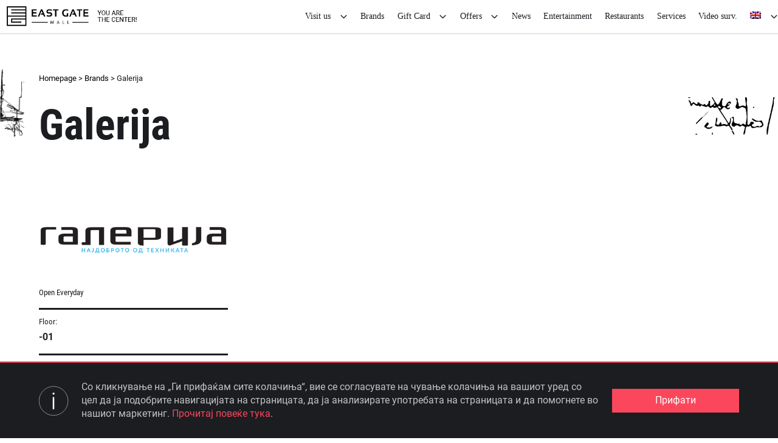

--- FILE ---
content_type: text/html; charset=utf-8
request_url: https://www.google.com/recaptcha/api2/anchor?ar=1&k=6Leq3I8pAAAAAMVONkfucepBhUI6YPLBCDJOBsQl&co=aHR0cHM6Ly9lYXN0Z2F0ZW1hbGwubWs6NDQz&hl=en&v=N67nZn4AqZkNcbeMu4prBgzg&size=invisible&anchor-ms=20000&execute-ms=30000&cb=f6dcr9qy7hg
body_size: 48489
content:
<!DOCTYPE HTML><html dir="ltr" lang="en"><head><meta http-equiv="Content-Type" content="text/html; charset=UTF-8">
<meta http-equiv="X-UA-Compatible" content="IE=edge">
<title>reCAPTCHA</title>
<style type="text/css">
/* cyrillic-ext */
@font-face {
  font-family: 'Roboto';
  font-style: normal;
  font-weight: 400;
  font-stretch: 100%;
  src: url(//fonts.gstatic.com/s/roboto/v48/KFO7CnqEu92Fr1ME7kSn66aGLdTylUAMa3GUBHMdazTgWw.woff2) format('woff2');
  unicode-range: U+0460-052F, U+1C80-1C8A, U+20B4, U+2DE0-2DFF, U+A640-A69F, U+FE2E-FE2F;
}
/* cyrillic */
@font-face {
  font-family: 'Roboto';
  font-style: normal;
  font-weight: 400;
  font-stretch: 100%;
  src: url(//fonts.gstatic.com/s/roboto/v48/KFO7CnqEu92Fr1ME7kSn66aGLdTylUAMa3iUBHMdazTgWw.woff2) format('woff2');
  unicode-range: U+0301, U+0400-045F, U+0490-0491, U+04B0-04B1, U+2116;
}
/* greek-ext */
@font-face {
  font-family: 'Roboto';
  font-style: normal;
  font-weight: 400;
  font-stretch: 100%;
  src: url(//fonts.gstatic.com/s/roboto/v48/KFO7CnqEu92Fr1ME7kSn66aGLdTylUAMa3CUBHMdazTgWw.woff2) format('woff2');
  unicode-range: U+1F00-1FFF;
}
/* greek */
@font-face {
  font-family: 'Roboto';
  font-style: normal;
  font-weight: 400;
  font-stretch: 100%;
  src: url(//fonts.gstatic.com/s/roboto/v48/KFO7CnqEu92Fr1ME7kSn66aGLdTylUAMa3-UBHMdazTgWw.woff2) format('woff2');
  unicode-range: U+0370-0377, U+037A-037F, U+0384-038A, U+038C, U+038E-03A1, U+03A3-03FF;
}
/* math */
@font-face {
  font-family: 'Roboto';
  font-style: normal;
  font-weight: 400;
  font-stretch: 100%;
  src: url(//fonts.gstatic.com/s/roboto/v48/KFO7CnqEu92Fr1ME7kSn66aGLdTylUAMawCUBHMdazTgWw.woff2) format('woff2');
  unicode-range: U+0302-0303, U+0305, U+0307-0308, U+0310, U+0312, U+0315, U+031A, U+0326-0327, U+032C, U+032F-0330, U+0332-0333, U+0338, U+033A, U+0346, U+034D, U+0391-03A1, U+03A3-03A9, U+03B1-03C9, U+03D1, U+03D5-03D6, U+03F0-03F1, U+03F4-03F5, U+2016-2017, U+2034-2038, U+203C, U+2040, U+2043, U+2047, U+2050, U+2057, U+205F, U+2070-2071, U+2074-208E, U+2090-209C, U+20D0-20DC, U+20E1, U+20E5-20EF, U+2100-2112, U+2114-2115, U+2117-2121, U+2123-214F, U+2190, U+2192, U+2194-21AE, U+21B0-21E5, U+21F1-21F2, U+21F4-2211, U+2213-2214, U+2216-22FF, U+2308-230B, U+2310, U+2319, U+231C-2321, U+2336-237A, U+237C, U+2395, U+239B-23B7, U+23D0, U+23DC-23E1, U+2474-2475, U+25AF, U+25B3, U+25B7, U+25BD, U+25C1, U+25CA, U+25CC, U+25FB, U+266D-266F, U+27C0-27FF, U+2900-2AFF, U+2B0E-2B11, U+2B30-2B4C, U+2BFE, U+3030, U+FF5B, U+FF5D, U+1D400-1D7FF, U+1EE00-1EEFF;
}
/* symbols */
@font-face {
  font-family: 'Roboto';
  font-style: normal;
  font-weight: 400;
  font-stretch: 100%;
  src: url(//fonts.gstatic.com/s/roboto/v48/KFO7CnqEu92Fr1ME7kSn66aGLdTylUAMaxKUBHMdazTgWw.woff2) format('woff2');
  unicode-range: U+0001-000C, U+000E-001F, U+007F-009F, U+20DD-20E0, U+20E2-20E4, U+2150-218F, U+2190, U+2192, U+2194-2199, U+21AF, U+21E6-21F0, U+21F3, U+2218-2219, U+2299, U+22C4-22C6, U+2300-243F, U+2440-244A, U+2460-24FF, U+25A0-27BF, U+2800-28FF, U+2921-2922, U+2981, U+29BF, U+29EB, U+2B00-2BFF, U+4DC0-4DFF, U+FFF9-FFFB, U+10140-1018E, U+10190-1019C, U+101A0, U+101D0-101FD, U+102E0-102FB, U+10E60-10E7E, U+1D2C0-1D2D3, U+1D2E0-1D37F, U+1F000-1F0FF, U+1F100-1F1AD, U+1F1E6-1F1FF, U+1F30D-1F30F, U+1F315, U+1F31C, U+1F31E, U+1F320-1F32C, U+1F336, U+1F378, U+1F37D, U+1F382, U+1F393-1F39F, U+1F3A7-1F3A8, U+1F3AC-1F3AF, U+1F3C2, U+1F3C4-1F3C6, U+1F3CA-1F3CE, U+1F3D4-1F3E0, U+1F3ED, U+1F3F1-1F3F3, U+1F3F5-1F3F7, U+1F408, U+1F415, U+1F41F, U+1F426, U+1F43F, U+1F441-1F442, U+1F444, U+1F446-1F449, U+1F44C-1F44E, U+1F453, U+1F46A, U+1F47D, U+1F4A3, U+1F4B0, U+1F4B3, U+1F4B9, U+1F4BB, U+1F4BF, U+1F4C8-1F4CB, U+1F4D6, U+1F4DA, U+1F4DF, U+1F4E3-1F4E6, U+1F4EA-1F4ED, U+1F4F7, U+1F4F9-1F4FB, U+1F4FD-1F4FE, U+1F503, U+1F507-1F50B, U+1F50D, U+1F512-1F513, U+1F53E-1F54A, U+1F54F-1F5FA, U+1F610, U+1F650-1F67F, U+1F687, U+1F68D, U+1F691, U+1F694, U+1F698, U+1F6AD, U+1F6B2, U+1F6B9-1F6BA, U+1F6BC, U+1F6C6-1F6CF, U+1F6D3-1F6D7, U+1F6E0-1F6EA, U+1F6F0-1F6F3, U+1F6F7-1F6FC, U+1F700-1F7FF, U+1F800-1F80B, U+1F810-1F847, U+1F850-1F859, U+1F860-1F887, U+1F890-1F8AD, U+1F8B0-1F8BB, U+1F8C0-1F8C1, U+1F900-1F90B, U+1F93B, U+1F946, U+1F984, U+1F996, U+1F9E9, U+1FA00-1FA6F, U+1FA70-1FA7C, U+1FA80-1FA89, U+1FA8F-1FAC6, U+1FACE-1FADC, U+1FADF-1FAE9, U+1FAF0-1FAF8, U+1FB00-1FBFF;
}
/* vietnamese */
@font-face {
  font-family: 'Roboto';
  font-style: normal;
  font-weight: 400;
  font-stretch: 100%;
  src: url(//fonts.gstatic.com/s/roboto/v48/KFO7CnqEu92Fr1ME7kSn66aGLdTylUAMa3OUBHMdazTgWw.woff2) format('woff2');
  unicode-range: U+0102-0103, U+0110-0111, U+0128-0129, U+0168-0169, U+01A0-01A1, U+01AF-01B0, U+0300-0301, U+0303-0304, U+0308-0309, U+0323, U+0329, U+1EA0-1EF9, U+20AB;
}
/* latin-ext */
@font-face {
  font-family: 'Roboto';
  font-style: normal;
  font-weight: 400;
  font-stretch: 100%;
  src: url(//fonts.gstatic.com/s/roboto/v48/KFO7CnqEu92Fr1ME7kSn66aGLdTylUAMa3KUBHMdazTgWw.woff2) format('woff2');
  unicode-range: U+0100-02BA, U+02BD-02C5, U+02C7-02CC, U+02CE-02D7, U+02DD-02FF, U+0304, U+0308, U+0329, U+1D00-1DBF, U+1E00-1E9F, U+1EF2-1EFF, U+2020, U+20A0-20AB, U+20AD-20C0, U+2113, U+2C60-2C7F, U+A720-A7FF;
}
/* latin */
@font-face {
  font-family: 'Roboto';
  font-style: normal;
  font-weight: 400;
  font-stretch: 100%;
  src: url(//fonts.gstatic.com/s/roboto/v48/KFO7CnqEu92Fr1ME7kSn66aGLdTylUAMa3yUBHMdazQ.woff2) format('woff2');
  unicode-range: U+0000-00FF, U+0131, U+0152-0153, U+02BB-02BC, U+02C6, U+02DA, U+02DC, U+0304, U+0308, U+0329, U+2000-206F, U+20AC, U+2122, U+2191, U+2193, U+2212, U+2215, U+FEFF, U+FFFD;
}
/* cyrillic-ext */
@font-face {
  font-family: 'Roboto';
  font-style: normal;
  font-weight: 500;
  font-stretch: 100%;
  src: url(//fonts.gstatic.com/s/roboto/v48/KFO7CnqEu92Fr1ME7kSn66aGLdTylUAMa3GUBHMdazTgWw.woff2) format('woff2');
  unicode-range: U+0460-052F, U+1C80-1C8A, U+20B4, U+2DE0-2DFF, U+A640-A69F, U+FE2E-FE2F;
}
/* cyrillic */
@font-face {
  font-family: 'Roboto';
  font-style: normal;
  font-weight: 500;
  font-stretch: 100%;
  src: url(//fonts.gstatic.com/s/roboto/v48/KFO7CnqEu92Fr1ME7kSn66aGLdTylUAMa3iUBHMdazTgWw.woff2) format('woff2');
  unicode-range: U+0301, U+0400-045F, U+0490-0491, U+04B0-04B1, U+2116;
}
/* greek-ext */
@font-face {
  font-family: 'Roboto';
  font-style: normal;
  font-weight: 500;
  font-stretch: 100%;
  src: url(//fonts.gstatic.com/s/roboto/v48/KFO7CnqEu92Fr1ME7kSn66aGLdTylUAMa3CUBHMdazTgWw.woff2) format('woff2');
  unicode-range: U+1F00-1FFF;
}
/* greek */
@font-face {
  font-family: 'Roboto';
  font-style: normal;
  font-weight: 500;
  font-stretch: 100%;
  src: url(//fonts.gstatic.com/s/roboto/v48/KFO7CnqEu92Fr1ME7kSn66aGLdTylUAMa3-UBHMdazTgWw.woff2) format('woff2');
  unicode-range: U+0370-0377, U+037A-037F, U+0384-038A, U+038C, U+038E-03A1, U+03A3-03FF;
}
/* math */
@font-face {
  font-family: 'Roboto';
  font-style: normal;
  font-weight: 500;
  font-stretch: 100%;
  src: url(//fonts.gstatic.com/s/roboto/v48/KFO7CnqEu92Fr1ME7kSn66aGLdTylUAMawCUBHMdazTgWw.woff2) format('woff2');
  unicode-range: U+0302-0303, U+0305, U+0307-0308, U+0310, U+0312, U+0315, U+031A, U+0326-0327, U+032C, U+032F-0330, U+0332-0333, U+0338, U+033A, U+0346, U+034D, U+0391-03A1, U+03A3-03A9, U+03B1-03C9, U+03D1, U+03D5-03D6, U+03F0-03F1, U+03F4-03F5, U+2016-2017, U+2034-2038, U+203C, U+2040, U+2043, U+2047, U+2050, U+2057, U+205F, U+2070-2071, U+2074-208E, U+2090-209C, U+20D0-20DC, U+20E1, U+20E5-20EF, U+2100-2112, U+2114-2115, U+2117-2121, U+2123-214F, U+2190, U+2192, U+2194-21AE, U+21B0-21E5, U+21F1-21F2, U+21F4-2211, U+2213-2214, U+2216-22FF, U+2308-230B, U+2310, U+2319, U+231C-2321, U+2336-237A, U+237C, U+2395, U+239B-23B7, U+23D0, U+23DC-23E1, U+2474-2475, U+25AF, U+25B3, U+25B7, U+25BD, U+25C1, U+25CA, U+25CC, U+25FB, U+266D-266F, U+27C0-27FF, U+2900-2AFF, U+2B0E-2B11, U+2B30-2B4C, U+2BFE, U+3030, U+FF5B, U+FF5D, U+1D400-1D7FF, U+1EE00-1EEFF;
}
/* symbols */
@font-face {
  font-family: 'Roboto';
  font-style: normal;
  font-weight: 500;
  font-stretch: 100%;
  src: url(//fonts.gstatic.com/s/roboto/v48/KFO7CnqEu92Fr1ME7kSn66aGLdTylUAMaxKUBHMdazTgWw.woff2) format('woff2');
  unicode-range: U+0001-000C, U+000E-001F, U+007F-009F, U+20DD-20E0, U+20E2-20E4, U+2150-218F, U+2190, U+2192, U+2194-2199, U+21AF, U+21E6-21F0, U+21F3, U+2218-2219, U+2299, U+22C4-22C6, U+2300-243F, U+2440-244A, U+2460-24FF, U+25A0-27BF, U+2800-28FF, U+2921-2922, U+2981, U+29BF, U+29EB, U+2B00-2BFF, U+4DC0-4DFF, U+FFF9-FFFB, U+10140-1018E, U+10190-1019C, U+101A0, U+101D0-101FD, U+102E0-102FB, U+10E60-10E7E, U+1D2C0-1D2D3, U+1D2E0-1D37F, U+1F000-1F0FF, U+1F100-1F1AD, U+1F1E6-1F1FF, U+1F30D-1F30F, U+1F315, U+1F31C, U+1F31E, U+1F320-1F32C, U+1F336, U+1F378, U+1F37D, U+1F382, U+1F393-1F39F, U+1F3A7-1F3A8, U+1F3AC-1F3AF, U+1F3C2, U+1F3C4-1F3C6, U+1F3CA-1F3CE, U+1F3D4-1F3E0, U+1F3ED, U+1F3F1-1F3F3, U+1F3F5-1F3F7, U+1F408, U+1F415, U+1F41F, U+1F426, U+1F43F, U+1F441-1F442, U+1F444, U+1F446-1F449, U+1F44C-1F44E, U+1F453, U+1F46A, U+1F47D, U+1F4A3, U+1F4B0, U+1F4B3, U+1F4B9, U+1F4BB, U+1F4BF, U+1F4C8-1F4CB, U+1F4D6, U+1F4DA, U+1F4DF, U+1F4E3-1F4E6, U+1F4EA-1F4ED, U+1F4F7, U+1F4F9-1F4FB, U+1F4FD-1F4FE, U+1F503, U+1F507-1F50B, U+1F50D, U+1F512-1F513, U+1F53E-1F54A, U+1F54F-1F5FA, U+1F610, U+1F650-1F67F, U+1F687, U+1F68D, U+1F691, U+1F694, U+1F698, U+1F6AD, U+1F6B2, U+1F6B9-1F6BA, U+1F6BC, U+1F6C6-1F6CF, U+1F6D3-1F6D7, U+1F6E0-1F6EA, U+1F6F0-1F6F3, U+1F6F7-1F6FC, U+1F700-1F7FF, U+1F800-1F80B, U+1F810-1F847, U+1F850-1F859, U+1F860-1F887, U+1F890-1F8AD, U+1F8B0-1F8BB, U+1F8C0-1F8C1, U+1F900-1F90B, U+1F93B, U+1F946, U+1F984, U+1F996, U+1F9E9, U+1FA00-1FA6F, U+1FA70-1FA7C, U+1FA80-1FA89, U+1FA8F-1FAC6, U+1FACE-1FADC, U+1FADF-1FAE9, U+1FAF0-1FAF8, U+1FB00-1FBFF;
}
/* vietnamese */
@font-face {
  font-family: 'Roboto';
  font-style: normal;
  font-weight: 500;
  font-stretch: 100%;
  src: url(//fonts.gstatic.com/s/roboto/v48/KFO7CnqEu92Fr1ME7kSn66aGLdTylUAMa3OUBHMdazTgWw.woff2) format('woff2');
  unicode-range: U+0102-0103, U+0110-0111, U+0128-0129, U+0168-0169, U+01A0-01A1, U+01AF-01B0, U+0300-0301, U+0303-0304, U+0308-0309, U+0323, U+0329, U+1EA0-1EF9, U+20AB;
}
/* latin-ext */
@font-face {
  font-family: 'Roboto';
  font-style: normal;
  font-weight: 500;
  font-stretch: 100%;
  src: url(//fonts.gstatic.com/s/roboto/v48/KFO7CnqEu92Fr1ME7kSn66aGLdTylUAMa3KUBHMdazTgWw.woff2) format('woff2');
  unicode-range: U+0100-02BA, U+02BD-02C5, U+02C7-02CC, U+02CE-02D7, U+02DD-02FF, U+0304, U+0308, U+0329, U+1D00-1DBF, U+1E00-1E9F, U+1EF2-1EFF, U+2020, U+20A0-20AB, U+20AD-20C0, U+2113, U+2C60-2C7F, U+A720-A7FF;
}
/* latin */
@font-face {
  font-family: 'Roboto';
  font-style: normal;
  font-weight: 500;
  font-stretch: 100%;
  src: url(//fonts.gstatic.com/s/roboto/v48/KFO7CnqEu92Fr1ME7kSn66aGLdTylUAMa3yUBHMdazQ.woff2) format('woff2');
  unicode-range: U+0000-00FF, U+0131, U+0152-0153, U+02BB-02BC, U+02C6, U+02DA, U+02DC, U+0304, U+0308, U+0329, U+2000-206F, U+20AC, U+2122, U+2191, U+2193, U+2212, U+2215, U+FEFF, U+FFFD;
}
/* cyrillic-ext */
@font-face {
  font-family: 'Roboto';
  font-style: normal;
  font-weight: 900;
  font-stretch: 100%;
  src: url(//fonts.gstatic.com/s/roboto/v48/KFO7CnqEu92Fr1ME7kSn66aGLdTylUAMa3GUBHMdazTgWw.woff2) format('woff2');
  unicode-range: U+0460-052F, U+1C80-1C8A, U+20B4, U+2DE0-2DFF, U+A640-A69F, U+FE2E-FE2F;
}
/* cyrillic */
@font-face {
  font-family: 'Roboto';
  font-style: normal;
  font-weight: 900;
  font-stretch: 100%;
  src: url(//fonts.gstatic.com/s/roboto/v48/KFO7CnqEu92Fr1ME7kSn66aGLdTylUAMa3iUBHMdazTgWw.woff2) format('woff2');
  unicode-range: U+0301, U+0400-045F, U+0490-0491, U+04B0-04B1, U+2116;
}
/* greek-ext */
@font-face {
  font-family: 'Roboto';
  font-style: normal;
  font-weight: 900;
  font-stretch: 100%;
  src: url(//fonts.gstatic.com/s/roboto/v48/KFO7CnqEu92Fr1ME7kSn66aGLdTylUAMa3CUBHMdazTgWw.woff2) format('woff2');
  unicode-range: U+1F00-1FFF;
}
/* greek */
@font-face {
  font-family: 'Roboto';
  font-style: normal;
  font-weight: 900;
  font-stretch: 100%;
  src: url(//fonts.gstatic.com/s/roboto/v48/KFO7CnqEu92Fr1ME7kSn66aGLdTylUAMa3-UBHMdazTgWw.woff2) format('woff2');
  unicode-range: U+0370-0377, U+037A-037F, U+0384-038A, U+038C, U+038E-03A1, U+03A3-03FF;
}
/* math */
@font-face {
  font-family: 'Roboto';
  font-style: normal;
  font-weight: 900;
  font-stretch: 100%;
  src: url(//fonts.gstatic.com/s/roboto/v48/KFO7CnqEu92Fr1ME7kSn66aGLdTylUAMawCUBHMdazTgWw.woff2) format('woff2');
  unicode-range: U+0302-0303, U+0305, U+0307-0308, U+0310, U+0312, U+0315, U+031A, U+0326-0327, U+032C, U+032F-0330, U+0332-0333, U+0338, U+033A, U+0346, U+034D, U+0391-03A1, U+03A3-03A9, U+03B1-03C9, U+03D1, U+03D5-03D6, U+03F0-03F1, U+03F4-03F5, U+2016-2017, U+2034-2038, U+203C, U+2040, U+2043, U+2047, U+2050, U+2057, U+205F, U+2070-2071, U+2074-208E, U+2090-209C, U+20D0-20DC, U+20E1, U+20E5-20EF, U+2100-2112, U+2114-2115, U+2117-2121, U+2123-214F, U+2190, U+2192, U+2194-21AE, U+21B0-21E5, U+21F1-21F2, U+21F4-2211, U+2213-2214, U+2216-22FF, U+2308-230B, U+2310, U+2319, U+231C-2321, U+2336-237A, U+237C, U+2395, U+239B-23B7, U+23D0, U+23DC-23E1, U+2474-2475, U+25AF, U+25B3, U+25B7, U+25BD, U+25C1, U+25CA, U+25CC, U+25FB, U+266D-266F, U+27C0-27FF, U+2900-2AFF, U+2B0E-2B11, U+2B30-2B4C, U+2BFE, U+3030, U+FF5B, U+FF5D, U+1D400-1D7FF, U+1EE00-1EEFF;
}
/* symbols */
@font-face {
  font-family: 'Roboto';
  font-style: normal;
  font-weight: 900;
  font-stretch: 100%;
  src: url(//fonts.gstatic.com/s/roboto/v48/KFO7CnqEu92Fr1ME7kSn66aGLdTylUAMaxKUBHMdazTgWw.woff2) format('woff2');
  unicode-range: U+0001-000C, U+000E-001F, U+007F-009F, U+20DD-20E0, U+20E2-20E4, U+2150-218F, U+2190, U+2192, U+2194-2199, U+21AF, U+21E6-21F0, U+21F3, U+2218-2219, U+2299, U+22C4-22C6, U+2300-243F, U+2440-244A, U+2460-24FF, U+25A0-27BF, U+2800-28FF, U+2921-2922, U+2981, U+29BF, U+29EB, U+2B00-2BFF, U+4DC0-4DFF, U+FFF9-FFFB, U+10140-1018E, U+10190-1019C, U+101A0, U+101D0-101FD, U+102E0-102FB, U+10E60-10E7E, U+1D2C0-1D2D3, U+1D2E0-1D37F, U+1F000-1F0FF, U+1F100-1F1AD, U+1F1E6-1F1FF, U+1F30D-1F30F, U+1F315, U+1F31C, U+1F31E, U+1F320-1F32C, U+1F336, U+1F378, U+1F37D, U+1F382, U+1F393-1F39F, U+1F3A7-1F3A8, U+1F3AC-1F3AF, U+1F3C2, U+1F3C4-1F3C6, U+1F3CA-1F3CE, U+1F3D4-1F3E0, U+1F3ED, U+1F3F1-1F3F3, U+1F3F5-1F3F7, U+1F408, U+1F415, U+1F41F, U+1F426, U+1F43F, U+1F441-1F442, U+1F444, U+1F446-1F449, U+1F44C-1F44E, U+1F453, U+1F46A, U+1F47D, U+1F4A3, U+1F4B0, U+1F4B3, U+1F4B9, U+1F4BB, U+1F4BF, U+1F4C8-1F4CB, U+1F4D6, U+1F4DA, U+1F4DF, U+1F4E3-1F4E6, U+1F4EA-1F4ED, U+1F4F7, U+1F4F9-1F4FB, U+1F4FD-1F4FE, U+1F503, U+1F507-1F50B, U+1F50D, U+1F512-1F513, U+1F53E-1F54A, U+1F54F-1F5FA, U+1F610, U+1F650-1F67F, U+1F687, U+1F68D, U+1F691, U+1F694, U+1F698, U+1F6AD, U+1F6B2, U+1F6B9-1F6BA, U+1F6BC, U+1F6C6-1F6CF, U+1F6D3-1F6D7, U+1F6E0-1F6EA, U+1F6F0-1F6F3, U+1F6F7-1F6FC, U+1F700-1F7FF, U+1F800-1F80B, U+1F810-1F847, U+1F850-1F859, U+1F860-1F887, U+1F890-1F8AD, U+1F8B0-1F8BB, U+1F8C0-1F8C1, U+1F900-1F90B, U+1F93B, U+1F946, U+1F984, U+1F996, U+1F9E9, U+1FA00-1FA6F, U+1FA70-1FA7C, U+1FA80-1FA89, U+1FA8F-1FAC6, U+1FACE-1FADC, U+1FADF-1FAE9, U+1FAF0-1FAF8, U+1FB00-1FBFF;
}
/* vietnamese */
@font-face {
  font-family: 'Roboto';
  font-style: normal;
  font-weight: 900;
  font-stretch: 100%;
  src: url(//fonts.gstatic.com/s/roboto/v48/KFO7CnqEu92Fr1ME7kSn66aGLdTylUAMa3OUBHMdazTgWw.woff2) format('woff2');
  unicode-range: U+0102-0103, U+0110-0111, U+0128-0129, U+0168-0169, U+01A0-01A1, U+01AF-01B0, U+0300-0301, U+0303-0304, U+0308-0309, U+0323, U+0329, U+1EA0-1EF9, U+20AB;
}
/* latin-ext */
@font-face {
  font-family: 'Roboto';
  font-style: normal;
  font-weight: 900;
  font-stretch: 100%;
  src: url(//fonts.gstatic.com/s/roboto/v48/KFO7CnqEu92Fr1ME7kSn66aGLdTylUAMa3KUBHMdazTgWw.woff2) format('woff2');
  unicode-range: U+0100-02BA, U+02BD-02C5, U+02C7-02CC, U+02CE-02D7, U+02DD-02FF, U+0304, U+0308, U+0329, U+1D00-1DBF, U+1E00-1E9F, U+1EF2-1EFF, U+2020, U+20A0-20AB, U+20AD-20C0, U+2113, U+2C60-2C7F, U+A720-A7FF;
}
/* latin */
@font-face {
  font-family: 'Roboto';
  font-style: normal;
  font-weight: 900;
  font-stretch: 100%;
  src: url(//fonts.gstatic.com/s/roboto/v48/KFO7CnqEu92Fr1ME7kSn66aGLdTylUAMa3yUBHMdazQ.woff2) format('woff2');
  unicode-range: U+0000-00FF, U+0131, U+0152-0153, U+02BB-02BC, U+02C6, U+02DA, U+02DC, U+0304, U+0308, U+0329, U+2000-206F, U+20AC, U+2122, U+2191, U+2193, U+2212, U+2215, U+FEFF, U+FFFD;
}

</style>
<link rel="stylesheet" type="text/css" href="https://www.gstatic.com/recaptcha/releases/N67nZn4AqZkNcbeMu4prBgzg/styles__ltr.css">
<script nonce="ARc9SoaOrD_i78BfLaC4Dg" type="text/javascript">window['__recaptcha_api'] = 'https://www.google.com/recaptcha/api2/';</script>
<script type="text/javascript" src="https://www.gstatic.com/recaptcha/releases/N67nZn4AqZkNcbeMu4prBgzg/recaptcha__en.js" nonce="ARc9SoaOrD_i78BfLaC4Dg">
      
    </script></head>
<body><div id="rc-anchor-alert" class="rc-anchor-alert"></div>
<input type="hidden" id="recaptcha-token" value="[base64]">
<script type="text/javascript" nonce="ARc9SoaOrD_i78BfLaC4Dg">
      recaptcha.anchor.Main.init("[\x22ainput\x22,[\x22bgdata\x22,\x22\x22,\[base64]/[base64]/[base64]/[base64]/[base64]/[base64]/KGcoTywyNTMsTy5PKSxVRyhPLEMpKTpnKE8sMjUzLEMpLE8pKSxsKSksTykpfSxieT1mdW5jdGlvbihDLE8sdSxsKXtmb3IobD0odT1SKEMpLDApO08+MDtPLS0pbD1sPDw4fFooQyk7ZyhDLHUsbCl9LFVHPWZ1bmN0aW9uKEMsTyl7Qy5pLmxlbmd0aD4xMDQ/[base64]/[base64]/[base64]/[base64]/[base64]/[base64]/[base64]\\u003d\x22,\[base64]\\u003d\\u003d\x22,\x22wqlMwr1mwoFkw4R5JcKBJRvCsMOqw7zCucKUcnhHwrNpWDtQw4vDvnPCp1IrTsOmCkPDqn/DncKKwp7DkzITw4DCnMKjw68kX8K/wr/DjizDkk7DjDgUwrTDvU/DjW8ED8O1DsK7wrfDuz3DjgvDg8Kfwq8ewr9PCsOLw4wGw7sQXsKKwqgFDsOmWntzA8O2DMOPSQ5Nw4sJwrbCmcOWwqRrwpTCnivDpQ9mcRzCui/DgMK2w5ZswpvDnBrCqC0ywpHCgcKdw6DCkAwNwoLDrGjCjcKzc8Kow6nDjcKhwqHDmEITwpJHwp3CmMOyBcKIworCvyA8LyRtRsK4wqNSTg4EwphVVsK/w7HCsMO9IxXDncONWMKKU8KVI1UgwrXCk8KuekzCocKTImbCpsKib8Kowpo8aATCvsK5wobDtsOORsK/w5giw453PhkON1Rhw7jCq8OwQ0JNI8O0w47ClsOIwrB7wonDnl5zMcKKw7Z/ISPCssKtw7XDu1/DpgnDs8K8w6dfbA1pw4UQw5fDjcK2w7BLwozDgQM7wozCjsOpNEd5wqBDw7cNw7YSwr8hDcOVw41qfm4nFXXCi1YUFEk4wp7Ct0FmBmPDqwjDq8KAKMO2QWzClXp/[base64]/[base64]/CqwDDlsKaw6rCpiUeQcKqSGMccMOmVcObwonDksOTw70Ew77CusOJbFPDkm1/wpzDh1d5YcK2wrtYwrrCuS7CuURVTAZgw5PDr8O7w7RXwpElw5HDqMKYNAjDh8KUwoERw4gBB8OZQCLClsKgwpXCgsOvwq7DmXICw4PDijA/wr0mTUzCmMKrACBucwwaZsOjZMOyIlpII8Ovw7TDnFBcwp4KO3nDqURSw5zCn3rCisKkczN1w5vCslV3w6LChytLR0nCmCrCvjHCnsOuwozDs8O4SnjDpC/DqsOJLjMTw6nCqFlkwpkEUsKQOsOmbxd5wqFFcMKEIkIDwpsPwq/[base64]/w7sOJcOvYcOcw4k1PAzDssKtwozDlcKdw4LCk8K3Ox7Cm8KfX8KJw6keZHtLIxbCosKNw6nCmMKFwpHCki51AiBcawrDgMOIT8OmCcKtw7rDlsKFwptxXcKBcsKYwo7DmsONwp3CkSIbOMKIFx0BPcK/[base64]/wrBVw5vChsOZwofCnzzCmsO0ShrDqsORwqPDmWwuw6V/[base64]/Cg34kwqQsCsOzw447wqFZM1J/LTMYw5IlBsK/w5bDhQ0/[base64]/DnsKGwoFIXMO7wpZUwpTCl3vDrhLDg8KXRhvCvwXCqcOFLkvCssO5w7bCvWUeIcOsXCLDicKOG8OJUcKaw6o2wqJewqbDgMK/wqXChcK6w5s4wojCucOtwq3DpUfDq1hkJAVOLRJ3w5V8CcO9wr1awojDtX8rL2fDkFYGwqBEwrJBw6TDsw7Cq0kdw4TCv20QwrrDvR3CjFh5wq0Fw6I8w6tOO0jCiMO2Y8OYw4nDqsO1woZawoN0RCoHeyhmfVHCjUZDWsKQwrLDiD0hJ1nDkygLH8Kww7/Dg8K5Y8OZw65mw5R4wpvCiBpuw7QJLDgwDhdoAsKCEsOwwo4hwpTDr8Kxw7tzS8KOw71jGcKpw48jZSpfwrBKw4/DvsOjEsOzwqHDhMOqw5jClsOVVWoGPBDChxp6EsOZw4HDgCXCmHnDoh7DpcKwwpV1IH7DuG/DjsO2f8OIw5Jtw7Auw6rDvcOdwq5qAyPCsxkcUyAIwozDhcKVI8O7wr/Csyh6wrspOmTDs8OSD8K+b8KJbMKSw7PCvkJVwqDCjMKowrRDwqDCjGvDi8OrQsOWw6V/wrbCsibCuXlXYTLCmcKNw4RsSF7CnH3DocO6Y23DtXkNJ2rDoH/CgcOPw5wKfwteKMOdwpnCp0l+w7XClsOxw5YnwqB2w6URwrIaFsOfwrbCssO7w68vRAJ+DMKiUDbDkMKjLsKrwqQDw4JVw4toa2wFwoPCqcOEw5/[base64]/Do8Kmw6sNwpzCgQsGwr7CsALDuTHDg8OYw5HDiHApwrvDlcKCwqXDsizCvMOvw4nCmMOIbcKOIFA3GsONG0BhGnQZw6xHw4XDqCXClVrDiMO1SRfDrAvCkMOHA8Kawq7CuMOrw4Eiw63DqnzDsmx1akQDw6PDrDHDlcOEw4/[base64]/DsAfCrSYYLwnDtWxxFMO1LRDCucOxwp9IS17CllLClC7CtMOhQ8KAY8KSwpvDlsO2wph2FlhnwqDCvMOKJsO9KEYnw4k/w6DDlghYw4jCmMKLwqvClcOzw6EWFl5oP8O2WMK0w4/CmsKLDEjDucKCw58pWcKrwrlxw7gzw7/Cn8O3FsOrFDxZK8O1YTrDjMKaEl4mwqU9wow3c8OhG8KhXThyw6EQw7zCm8KyXA3Do8OswrzCvHl7JsOhbjMELMOKSQrDiMOxJcKzP8KXAWzCqhLCtsKgWVgNWSlyw7EMSAw0w5PCjjfDpDTDtxDDgR5QOsKfP1gUwp9Xwp/DjMOtw7vDvMKPFCcRw57CozENw7VVGz9zCzPCvTrDiU7Cm8OOwr4bw4vDmcOaw6RDIxQpasOBwqzCijjDsDvDoMOGBcObwpTCi1zDpsK3BcKowp8MJhN5dsOjwq8KdDTDt8OmFcKFw4PDoloeUjzCtTIJwrgAw5zDqhHCixgdwr/Di8Kyw7dEwoPCu2hEBsO5Xx4BwqF2QsKafi3DhsKTWwnDokU5wrxMfcKNOcOBw65kUMKgXjXDh1cKwoEJwrRoVyZXcMKibsKYwoxvUcKseMOPd3YAwqzDtDzDg8KCwp5IN24Pak1Dw6DDl8OUw7TCmcOkCGDDlEdUW8KHw6IPQsOHw4/DoTUUw7rCuMKiQjwZwok1SMKyCsKiwppIGhfDrHxgWsOzRizCoMK1IMKhX1vDlGHDvcKzWwUqwrluwpHChnTCjg7CuxrCo8O5wrbCj8KPOMOWw5NBDsOIw4wzwpVNQ8OJPwjClAwDw5zDosKSw4/DjGbCj3jClQ1kKMK4O8KvJwzCksOawpRIw4oedQjCjT7ChcKgwpnCrsKkwprCv8KEwpLCsSnDuTxbdgvCgCk0w4/DlMOWU1drPVFXw67Cl8OUw4UDaMOeeMOAUE4bwrPDrcO+w4LCu8KvQSrCpMKSw5hpw5/[base64]/DpcOvwroywpAUBMKlIsKDaVXCpS/CkzdPwoZWXHbDv8KOworCmsOFw4bCqMOhw7wqwqpfwqDCtsOvwr7CmsK1wrF2w4PClz/Cm3Vcw7XDu8KtwqPCmMO3wqnDoMKfMX7CnMKPcRAwBMKqdcKsIirCvsKHw5Vmw5LCp8Omwq7DjRpPT8OQLsK3wpXDsMK6aCfDowVew5TDqsK6wqXDj8KUwpF5w5McwqLDlcOzw63Dg8KvA8K0BBDCiMKAE8KuUEHDv8KcElrCssOvVHXDmsKJY8O/ZsOhwp4fw7g6w6xwwpHDi2nCgsKPdMK5w7LDoC/[base64]/[base64]/w4PDg01Yw68rGcKaXsK8wovDoMKgYUBUw6nDhSoCcRpeZ8KBw4hrQMOGwqHCrUvDgkRMJsOmIDXCh8OJwpXDs8Khwo/DnWBFUwoOaDhlOsKEw6wdbF3DlcOaKcOZejbCrw7CvzbCr8Odw6jCqAfDm8KCwpvCjMOPCcOVE8OpLlPCi1wnKcKSw4vDl8KgwrHDoMKcw5ldwqZ3w5LDpcK5XMKYwrvCgFfDoMKoIFDDusOywppAZT7CjMO5J8KuIcOEw5/[base64]/[base64]/DvmvCvxfDqTvDriLCk05yI8OtGMKQNGfDojvDtig5IcKywonDhcK8w4Q5QcOLI8O3wp/CmMK1NkvDmsOawr42w45Aw7jDrcK2XkzDkcO7LMOIw6HDh8OOwoYOw6EMJRLCg8K/IHLDmzLCp2doTmgvVcO2w4fCkhNxDl3DjcKML8OyZsO/TDk3a2kzDjzCr2TDj8KUw5XCjcKOwr48w5DDsSDCjAbCkRHCkcOMw6/DlsOSwqQrwpkMDhd3ZHB/w5vDq0HDkGjCpyTCvcKREn9menYtwpxFwolnUMKkw7Z+fGTCo8KUw6XCgsKeZ8OxacKkw4/DjMKYwpzDjTTCmMOCw5DDksKSD0MewqvChcOqworDtyx5w5fDncOBw73ClQUsw5IfBcKxcmHCu8KDw7l/[base64]/QT3CgsOJacKxw6XCvcOrw69aG8OIwrLCjcO8dMKmRyPDpMO2wq/Cvz3DkgzCocKjwq3CvsOeYcOAw5fCpcOXaFPCmkzDkwrDhcO8wqZ6wr/Dgncqw7APw6liAcKaw4/CsR3Dm8OWGMOdK2FePMK3RhDCosO+TjBPAcKMN8KIw41cwrHCvBRlFMOowqgtcAbDjsK6wqTDvMK/w6dlw6LDjh9rXcKdwo53bRLCqcKPfsK6w6DDqsK8fMOhV8KxwpcOdVQ9wrHDrCBVF8OTwp7CjnwCbsK3w69NwqgZXSkAwoEvDz1Iw75YwqAyCjxQwp7DvcORwroawrtbNwXDocKDKQrDnsKRDcOTwofDvCkBRsO/w7dAwpw3w7xqwo1aHEHDjxPClcK1JMO2w4EReMO0w7DCjsOFwoA1woskdRVLwrbDucOmBhNeTlzDmsO/w6h/wpcXV0Vaw5DCoMOlw5fDiErDrsK0wpoTD8KDdl5ccAEhwpXCtWrCisOtcsOSwqQxw6lgw5FOZ0XCpUwqOUptImXCpxTCocO1wp4nw5nCrcOkSsOVw4Q6w4rCiGnDkwnCkw16Hi1gK8OZamp4w7vDrHBCPcKXw6V8RxvDu29DwpULw5REcC/DsSdxw4TDpsKEw4F8VcOUwpwvLTjCkghBJQNUw7/Co8Olb3k1wojDr8KtwprCo8KmPcK0w7zCm8Oow65lw6DCtcOqw5s4wqrCrcOzw7HDtBpdwqvCnAnDisKCHBzCqEbDoz/CjntkAcKpFXnDmjxOw61Dw69zw5bDqEk1wqBEwqjDmMKvw5xBwo/DicKtERFeAsKxacOpM8KiwrvCv3/ClyjCkSEwwqvCglPDmms9Z8KRw5jCn8KUw6LDncO3w6rCrsOLRMKbwqzDl3zDpjLCocOeFsOwB8OVLVNOw5rDmjTDtcO+KcK+dMKDDnYYWsOSGcOrRBbDuzx3eMK3w7vDncO6w5/CkU0Owr0Yw4w/woBbwqHCjmXDvDMFwojDghXCkMKtZ00Lwp5swrkEw7YVO8O1w68vF8Otw7TCiMKnV8O5ey55w4bCrMK3Gh9KLnnChcKPw7LCgzjClR/Cs8KDNWzDv8OQwrLCil0Fe8OqwqMga1Esf8OpwrHDhBTDsV1Nwo5xasK9ESNnwobCocOKWStjHlHDi8ONNkTCoATCvcK1VMOxYGMFwqBVfcKDwrHChC5gJcOLFMKvLGnCpMO9wo9Uw5LDgHfDh8KHwqgBbzQyw6XDk8KewphHw65wacO3TCBvwoLDscKXMl7DgD/CugAGcMOgw5p8NcOPQ3BVwo/DmkRKWsK7XcOCwqPDisOoJcKwwrXDpn7Co8OaVTUHax8aVHHDuADDj8KdAsK3O8OoaEjDgWYkQiAgFMO9w58rw5TDhi0XQnZRD8O7wo5rRXtuYSwmw7VKwpBpBmpZEMKKw4pJw6cQXmNEJH5FCALCvcKIOlklw6zCtsK/IcOdDmTCnxbCiC0SVRrDi8KoRcKPfsOOwqPDtWLClA5aw7fDkCjDu8KdwrM/[base64]/Dj3s4wp4FScO1VC0qdsKrwo58eMObwrTDlMO1N23CnMKgw47CngHDl8Kww5HDg8OywqE5wrFgaAJEw6DCig9AVMKUw6XCkcKXZcK5w5bDksKEw5ZNdn5OPMKGY8Kzwq0TKMOIFcOVIsKuw47DuHLCo2rDqcK+wp/CtMKiwo9XTMO3woDDk3YYGiTDmBUUw51qwo0IwqPDkXLCqcOSwp7Dp3VIw7nDusOvBHzCjsOvwooBwrLCqB5ew65Dwpcsw49pw6/DoMO3bcOowrs/wpJWGsOwK8OJSw3CqX7DmsO8XMKudsK9wrsOw7UrO8K8w7g5wrh5w74XDMK5w5/CpcOcc3UZwq46wrHDs8ORPcOMw53CqsKAwoUZw7vDi8K/w6rCtcOxFQAdwqpow6AHBhNgw6lDPsObYsOLwpxZwrpEwrfCg8KVwqA7CsOOwr/Cr8KeBkXDqMK1azBMwoBsIVjClcO7C8Oiw7PDtMKqw73CtzUmw5jCtcKewqgUw67ClznCmcONwqXCg8Kdw7UtPCTCokhYesOHUsOvK8KuGMOpHcOXw7gcUzvDqMK0L8OoVDM0PcOVw4EEwr/CkMKMwrwiw7nCqsOlw63DtHRvCRZ0SRRlXjXCicOLw5nDrsO6enAHBj/CqMKSOEQOw7tbYkFew7B4e2xPIsKjwrzCiSU1K8OzVsO/IMKjw7JDwrDDqDsgwpjDm8O8asOVE8KVPMK8w48mTmPClk3CtsOkQcKKMVjDkGlud35jwrNzw7LCjcK9wrhlZcKLw6tOw7PCvFV7woHCoTnDocOYGQ1nwp54CWJGw7LCiTvDgMKBJMKJCAEndsOzw6PChSLCpcKsXsObwojCpA/Dkw0HccKkJnbDlMKLwoMXwr/CvHzDhk1Kw5h4anbDu8KdHcO7w7TDijNNXSp/ZcKXecKxcSjCssOBLsKIw4RaQMKcwp5MOcKcwoAUeFrDo8O7worDt8Ogw6N8agtWw5jCnFEzdUXCtz8Hwpp1wqXDkSp0wrc2LiRawqQxwpTDgsKNw4bDgi9KwpsmEsK+w4orHsKMwqXCq8Kzf8KTw7YhWncMw6DDosOTXk3DpMKgw6ILw7/DjFRLwqdhbcO+wonClcO8f8OFFT/CmRJ6UVPDk8O/DmrDt3zDvMK8woTDiMO+w702dh/DklzCkHhEwqlAacOaEcKUNh3DlMKawptZwop6chbCq23DvMO/DkheRCc0K1bDhcKSwo8pworDs8K4wqoVLzsGCkEUXcO7KMOCw5t8UsKsw74KwopVw7jDiyrDuA3DiMKOVGYuw6XCiigSw7DDhMKBw542w4JGUsKMw7szLsK6w5Eew4jDrsOmSMK3wpDDksOgfMKxNsK/bcOFPwbCnirDojBTw5XCpzRVMFjDvsODIMO2wpZAw68bK8OSw77DhMOlVDnCrAFDw5/Diy3DpGcmwopaw5jCmww7U1Rlw6zDmR0Swq/DisKhwoEEwq1HwpPDgMKMXXc0EC3CmFReZsKELsOaWwnCocO3Zkokw4bDnsOUwqrCglLDs8K8ZU45wrRXwqXCgkTCrMO/[base64]/wpnDpwTCtHvClcO8w5I6PVR6w7rCicKYKMK/eHA5wqwFCSURUcOvMQUTacO/[base64]/Cl8O4wodQCzgLwq8Df8O1N8Kvwq4Lw5t2fMKxT8KPwrNCwr/Ci1XCgMK8wqorVcKtw5oNf3PCiWNFJMORZsOaFMO4fcKyUUfDhArDtQnDo03DrQDDnsOEw5Bjwo1QwpTCrcKaw7rClzViwpcYJMKZw5/[base64]/DqzRAw6NGYcKyHCUGNMOLw53DrMOOwoHDgMOOYMOdwp4ZS8Ktw5LDtsKywpvDn19TWzHDhnwMwpLCuFjDrygJwpgtMcOkwp/Dm8OAw47Cu8OVCHzCng8+w73Dk8K7BcOxw5E5w6fDh2TDuX/Cnm7ChHsYYMOSdFjDjzVlwonDsFwhw61Rw7sObF7DuMOrUcKEQ8KffsOvTsKxNsOSciZ3JsKgT8KzahpNwqvCjzfCrCrCjiPCgBPDr0FLwqF1BcOSSVwswq7Dug5TD1nDqHc2wqjDsknDlMKzwqTCg2wSw4HCpTZIw57DusOow5/DrsKkOnjCu8KvNz5Zwr8Bwod8wonDhGrCiSfDv19EB8Klw45TRcKtwq5qfQDDmcKIED1iDMKkw6LDuSvCmAI9LFFaw6TCt8OmYcOvw6RCwoxDwr4nw5xjNMKMw5bDrcORBnnDosKlwqnCocO8FH/Ct8KRwoXCpmHDpF3Dj8OFGzIJTsKww7Fmw4fCsVvDm8ONVcK3aB7DtnvDucKpJcOxJUgKw4MSV8OFwrYvU8OhQhYywp/Dl8OhwqJTwrQYSWDDhnl6wqrChMK9woHDvsKfwol4BBrCmsOedC0hwpjCk8KBQxZLDcO4wpTDnQ/DncOtclIqwo/DosK5F8OiYXTCosOkwrzDu8Kzw4nCuGhbw48lWDpAwphDfFZpBXnDmsODHU/[base64]/wpzCtMKAU8OkwoLDpSrDpsKiwp7Dr8O6eh/CicKTOVg+w5ZqK3zCp8ORw7jDqsOJFHFUw4oew7rCnXJrw4UJVErDkSJiwp7DkVHDhRfDusKrQR/[base64]/w4HCizfDjMOqw45hKcOJw7zDnRFVwq7Cs8O1wqQSEXhPUsOmLj7Cmk18wqB9w4PDuCjDmgLDosO7w5QPwqjDo2DCo8K7w6TCtWTDqMKua8OPw68FD23DssO2QQN1wqZNw4DDn8Kzw6XDs8KrNMKewrcHUGXDr8OWbMKJVcOcTcOzwq7CuSrDkMKVw6/CkFhkNW41w71JFzDCjMKwLXpUBWdNw6tCwq/CgsO8MG3DhcO0C0fDksObw4PDm2rCiMKsdMKpW8KawpAewqUFw5PDnCXChWnChcKHw6VpfEBuIcKpw5vDglDDscKrGT/DkUI3w5zCnMOIwpJawpnChMONwofDozbDjmgccXrDizkIFcONfMODw7MKfcK4UcORDkMlwq3CtcO+ZyLCvMKsw6MSUUDCpMO2w74iw5YlEcKPXsKZVFXDlFt6GcOcw63DqDlUaMOHJMO/w4YzSsOAwoQoPS0/wpMhQ1XCp8OfwoIeWAbDgywfDzzDnBorJ8OdwovCjiw6w7TDmcKJw5I4CMKAw5LCt8OsCMOrw4DDnSDDoSkidsKwwogvw554DcKuwosyYMK/w5XCoV16MjfDrCk1SC13w7zCkWDCu8Kww4zDkWVOG8KjbxjCqHDDthLCiyHDiwzCjcKMw7TDgxBbwp0KZMOow6zCu2LCrcOTasO6w47DkggdZmbDo8OawqvDnWUWEmDDsMOLW8KEw7N4wqbDjMKrGXfDkGTCrhnCmsOvw6HDs0I0W8OwEMKzCcKfw5MJwpfCnS/Di8Odw7kcBcKXQ8KLQsKDfMKDwr1Fw4R3wr8qcsOdw77DqcKLw68Nw7fDkcOwwrpzwosXw6A8wpPDjwB7w6YXw4zDlsK9wqPCugjCm03CgQ7DvRHCr8OowqXDnsOWwqdmHz8aPk1gSk3ChRzCvMKuw6HDqsKge8O2wq5nLwTDjVIsTXjDjhQREsOhbcKhO2/CvlHDnTHCs1DDrRjCpsOdKXliw7LDt8OBIkTCssKrScO+wpZZwpDDksOKwrXChcOAw5jCq8OWF8KLSlnDu8KeQVgiw7rDjCLCqsO+E8KwwotzwrbCh8Oww7s8wo/CgEEXHMO7woEiHWJiS1sZF0MuHsKPw5lbT1rDqFnCjFYOEUnCicOnwp5iYk1GwrwqRVt2Bxtfw6pQwpIuwqoCwpzCvyfDm2/ClBDCqx7DrUxlCjAVZSfChRpmBMOHwpHDtz3ChsKmcMKoMsOfw4TDiMKJN8KUwr5twpLDrCHClMKYcxtSCD4bw6Y1ABhOw5obwph4A8KGI8O3wq4/C2nChgnDtUTCucOHwpd1XggUwozDrcKLMsOdKcKRwqjDhsKaUXVvKS3CpHHCiMKjH8ODQcKyE2fCrMK4FMOEV8KdD8OTw63Diz3Dsl8UbsOJwqnCiSnDmSALwovDh8ONw7XCqsKcBlrCv8K6wqQgw7LCjsOfw4PDsFrDn8KYw6LDhCXDtsKGwqbDmC/[base64]/[base64]/Dkm/[base64]/O2PDvsKUwqcnDcKNw6E7U8KwemTCgC3DhMKrwqLDinUrw6HDuSFSBcKxw7XDq10vMcKfe3/DmsKvw6rDj8KXJcOXXcOjwpPCiDzDjA1gFB3Cs8K+BcKAwprCo1DDq8Omw7R5w6PCtUrCpEzCu8OwQcKFw4sqYcODw77DkcKTw654wrLCo0rCmgErZCU2UVs8e8OXWEXCjTzDhsOjwrzDjcOPw5Qqw7DCnCdGwoJwwp7DrMKQcBUTFsKNfsObZMO5w6fDkcOcw4/[base64]/[base64]/w5V0CCXCk0ZUwpXCrlQUOkfDucOsw5LDlmxPSsKiw7EZw4TCvcKxwpDDu8OOFcKmwqEEBsOaTMK+QsOoEVEMwoXCtcKmDMK/VV1rVsOwBhXDlMO7w7UDBzvDl23Cm2vCocOhw7TCrCLCuyzCtsO4woEIw5pkwpFmwpjCu8Klw7jCmz9Aw7FaQkLDicKzwqNwVWQBYWVpelzDusKWc3AdBBwUYcORKcOkN8K7Mz/CtsOlOSDDmMKPA8K/[base64]/CqhkgLsKGw6/[base64]/ChsKRw5picELDusOcES1GI8KbUMKmCCrDq8OFBcKmJApZUcK+RkDCnsO0w5DDv8OINw/DmMKpwpHDrcKeJUwIwpfDvxbCqGR1wpw6FsO5w50HwpEwQsKcwqvCkCLCjyQDw5zCpsKqHSvDrsOOw4s1F8KFMRXDsmHDhsOVw5rDnjHCpMKQbwvDnhnDmBJwa8K5w6IKw5xkw7AqwoNcwrg8RiBrBXlgVMKhw67DvsK/YhDCmE/Cj8K8w702wrzChMK1dULCpnpZIMOPGcOcLg3Dnhw8FsOdJDrCs2nDiUEiwoVJekrDiQB/wrIVRyTDkEjDo8KNUDrDuFHDm2rDpcKeKHgtTWIFwpZiwrYZwolsU1BVw4vCvMKXw4bChTZKwoVjwpjDpMOQwrcxw7/DucKMeUUCw4VPejEEwonCjF9MScORwoXCi1NJf2/Cr3hhw4LCjnRlw7XChcOPeyJsaBDDlw3CohEXWW9Yw5wgwpcOCcOZw6zChcKvWntZwoVKcivCjsOYwpcfwrx0wqrCvHPCsMKWPB7CjxNuUcO+TxDDhm0zR8K3w5dGG1JCaMOXw45MCMKCGsO/MEVDEH7Du8OjJ8OtNFDCocO2PyrCnyzCjSsZw67CgDoUasOfw57DpXohXSptw7HDvMOUWDsuA8O4O8KEw6TCq1fDkMOrN8OLw6JKw47CqcKGw7/DpFrDn0bDmcOpw6zCmGXCm0DCqcKsw7wew6dawq5CCAwpw6TCg8KSw742wrzDucKtWcONwrFjBsOGw5QTOGLClSFyw59ow7oPw7A2wr/[base64]/[base64]/wp1mNRjCiMO7w7/CiUjCv27CqsOQMMOlwrnDrHrClmjDt27DhWkywrFKecKnw4rDscOIwpkBw57DjcOlblF0w6p9LMO6QWAEwrQYw7bCpXhwagjCrAnChMOMw70EbMKvwoU6w5Rfw57ChcKPcXdnwrHDqVw2I8O3MsKAC8KuwoDCp0xZUMKCwq/Dr8OVPm0hw77Ds8OLw4ZkS8Oyw5/Cuw0adkjDvhjDs8Olw5Mzw5XDmsKcwqfDgDjDl0vCpy7Dp8OGwrNTw5xHcsKuwoF+YiI1V8KeKHZDPcKMwqZUw7PCvifDj2rDtFHDk8K0wqvCjE/DncKBwoDDsEjDr8Ocw57CpGcYw4g0w4VXw5MTZFhbHcKUw490wqfCmcOKw6nCtsK3OhfDkMK9aiwmAMKWd8OFD8Kfw5dAFsKTwpQNCRHDksK4wpfCtFN/wovDuhfDpAzDuTcIA1pOwrfCkVfDncOZeMODwppeFsK8DsO7wqXCsnM7Rko5J8KHw5MGw6R4w69ywp/DqRnCsMKxw4tzw5PDg00Cw6QJL8OPOF3CpMKww5/[base64]/Cig7CpllyHyc/[base64]/Du8KVaMK2VcODF8KYwrtbAB4ww75LwrDDn1nDtMOaU8OOw5XCqcKUw7PDv1N2cnssw5ADB8OOw4cNAzTDnhzCr8Oow5/[base64]/Z8O3wqLDtjMrw6pwfgZhwrUsw5ouwrICSSUvwofCvixDcMKUw5oew6DDtFjCuRplayPDgkTCmsOewpN/[base64]/bS/CnW3CjFTCnUvDqgAmw7dww6vCvSfCkwRte8O9YiE6w4PDsMKwKHLCqTPCuMOyw5sCwqMxw4UjTC7CtB7ClsKfw45UwoQoQWkiw5I2f8O9CcOVOMO0wqRiw4rCnnIYw4zDgsKPdx7CrMKIw71mwrjCs8K0BcOVfXnCiw/DpxLCp03CthjDmVBGwqdJwoPCpMOuw6YuwotnPsOFVjZcw7fCisKpw5TDlldmw5o0w4PCrsOiw6NxVFrCtsOMXMOew5oHw5nCisK/DMKqMWo4w4ISIg82w4fDvELCpBrCjMOtw40wKCfDicKFJ8Ogwrp+IGXDsMKwPsK9w4bCvcO3ecKdMxU3YsOUBzMKwqvCgcKNCMOYw6APG8K0HlYcSltewoVAZMKyw43CkHPCjQvDp1ACwrvCu8O2w4vDvsO3QsObTjE/wolgw40VX8Kqw6t/[base64]/[base64]/DswcCw6YBP8OiLMO8wo1IfmoVRsKRWwXDvkVSZQLCrx/Cmz5lasOZw5vCtMOKRWZFw5QiwqMSwrJMagtKwrY4wp7DoynCm8KvYFNtMsKRH2N4w5MRZVx8PQAeNlheC8OkUMOAVsKJJi3CmlfDnSpzwoI2eAtuwonDhsKDw7LDu8KTcivDkTlgw6xcw7xjDsKPaHjCr2MLZ8KrDsKVw5TCocKAD2ReN8OSOF4iw6rCsF5vHU1/WGMWSEg2SsKfdcKpwq8Ib8ORLcOEFsKDKsO2VcOhJsK4EsO3wqoVwoc3TMO0w6xvYCE+Mn1UPMKzYxxTHV40wonDtcOBwpJtw4omwpMowq9days7SFPDssK1w5Ywen7DmsORS8KAw5vCgMO+YsKdHx3DgkPDqT4Xwo7DhcOqciLDl8OWYMOBwpAKw6DDnwktwp1/BXIMwp7DhGPCiMOJDsODw5DDk8OWw4XCpR3DgcODRcOxwqYEwqDDssKIwpLCsMKwacK+d3pqUcKbAATDiDLDksKLPcKJwr/DvsKmFTIzwp3DusO9wrcmw5PCpwLDssOtw6nDmMOyw7bCkcOxw54QEwp9HDzDgCsKw7gvwox5DkB4EVDDgcOHw7LCmn/CrMOUIRXChzLDu8KkBcKkJE7Cr8KaI8KuwqNyLHJhNMKRwrVUw5fCjiNrwp7CocOiBMKxwrdcw4sGCcOkMSjCrcK5P8K3MAt/[base64]/DicKqwohjLMKcQMKZwrk5w6rCnklwQ8OsacOaZgFgw7vDjHhgwos1TMK4cMOzBWXCrlMzPcONwqnDthbDocOMbcOtZmk/[base64]/Dgm91Y8KtwoPClyPCh0fDllc5w601wr/Dh8KUw4HCsz8tUsOJw7/DnsK8ScO4wofDosKRw6zCmSJYw51twrNww4d7w7DDsTdLwo9GWm/CgMOfBDLDgV/DnMOVHsKRwpJ2w7wjE8OpwqrDi8ONJXjCuBw8HQ3DoDNwwpwAw6HDsmgBAF7CpWQWBcKvb1ttw4V/DjdWwpnDosKrGGlhwqBywq1Ow7xsG8OIUMKIw7jCk8OawoTCp8KmwqJQw57Cpl5Fwq/DqQvCgcKlHQzChEzDusOVMsOAJTExw6sKw41IFm7CjB15wogPw7xsBWxWLsOtBcORRcKcEcOdw5Rlw4rCo8K+DH3CvTxMwpA8FsKEw5LDlnBVVnPDkhTDm15Mwq3CihoOMsOUNhbCo2jCphQKYxHDhcOxw5F/U8KfKcK4wqJbwqYZwq0ZDXlSw77Dk8KzwofClmxZwrTDqFUqFQFhYcO7wpjCpkPCjWkwwqzDhAoHYXRgHsOAH3bDk8K8wrHDt8OYQl/DnWNeKMKNw5w8QW3DqMK1w4Rfe38aSMKow5/Cmi/CtsO/woMJJjnDh3wPw6ZawpcdHcOLc0zDrnbDrMK6wpsXw48KAgLDicOzYWbDr8K7w7zDlsOxOiN/IMOTwqjDsjFTRWJvw5ISIzDCm0HCuDYAYMOkw45ew6HCrkXCtnjClxDCilPCigLCtMKNfcKaOCsgw5ZYKhA2wpEYwr8lUsKXOBd0TkA4BD0Gwr7CiGHDlgrCg8O5w7wvwr4gwqzDhcKBwphwYcOmwrrDj8OMLTXChm/DgcK1wo8ywrcGw5UxBkbCkm5Tw4UfcQbDr8O8HMOseGTCinp2HMO4woMdSVkaWcOzwpfCnCkfwozDlMKgw7fDmcOJESdQfMOCwqLCksO3Zg3CtcO4w4HCviHChsOYwp/[base64]/Ct8OWbEzCnGsLecOZWjXCrsKHw69TJzdZU09CFMOQw7bCncOWEEjCtBsZCC4sIUDDrjhrDHViQxRXDMKKNBjDrMKzFcKhwqnDtcKMf3sMYBTCrMKfQsKKw7XDkEPDnF/[base64]/CmiYMw6LDtTMjw6DDjlJqw5DCtkdjwpTDmCsew7BTw74bwrs3woN0w7AZA8Kiwq7DgxLCpcOcF8K8YMKEwozCpQx3eTAwRcK/w7DCncOwLMOQwqYmwrQALA5qwqDChUI8w5TCliBkw5nClU13w6M6w7jDohE+wrElw5HCuMKLXkzDjAp7ZMOlQcK/w53CsMOQQhoYEsO/w57DnSjDk8KFw4TDlcOAeMKwEywaXwcSw4PCpWxDw4/Dh8OXwoFqwr0xwpfCrSfCmMOyVsKxw7dHdScfPsOywqw6w7fCkMO+w4hAHcKqPcOddW/DisKqw5rDmC/Ck8ONZsO5UsOFEgNjaRkTwrx7w7Ntw43DmjDCrl4oJMK2SzHDqFcrfcOiw4XCtHlowo/Cq0lgWWrCjEzCnBZ3w7QzNMOaRD5Qw5MdSjlUwqPCnj7DsMOuw7ltA8O1HsOdOcKfw7sNLsOdw6vDiMO/fcKgw7bCncOwDnvDgsKAw4tlGHjCnzXDqwczT8O8UgkCw7HCom7Cu8OiDmfCo2Nkw6lowoXCo8KDwrXDosK3aQDCg1DDocKkw7TCh8OUP8KMwrsPw6/Cu8O8cRc6EDoyGsKXwrPCjGPDn1bChSYvwp8EwojCl8OqJcKWHgPDkHUJR8OJwonCrWRcWWo/wqHCkxFfw7d/UDPDvh3Dnk8jAsOZw63Do8KEwrkVIEDCo8OtwojCscK8LsOKMMK4LsKGw43DgFLDpTTDt8OcBcKgKiXCnxV1dsOnwrUlFsOPwpgvO8KTw6hNw5p1CsO1wqLDncKPTx8Pw53DlMKHLxfDgR/CjMOOFzfDpm9LP1xzw6PCn3/Duj/DuxclXXfDj2nCgmRoTjR8w6bDqcKHZhvDlB1ySUwxc8K5wqXCsF9bw6t0w6wjw5B4wp7Co8OSaTbDucKXw4gHwp3DpRATw595C0svTVHCv1vCvF0Jw64pXcOzAQokw7zDq8OWwo3CvgwBH8OCw6pMU2gfwqfCusOtwrbDhcOOw5/DlcO8w5/Cp8KBWzBkwo3Cp2hwGDvCv8OGGMOVwoLDn8OKw6RRwpTDuMKzwr/CosK3K0zCuAMpw7zCuH7CrGPDmMOfw74QbsKEdsKTNnTCihEdw6HCusOmwrJfw43DjMKMwrTDtE8cBcOtwrvDkcKYw69gV8OEWGrDjMOOEDjDs8KqIMKnYXVVdlhcw70QWGJaYsOFTsKgw6PCssKlw7APU8K7EMK7Hx5AK8Kowo3DiQbDmU/DoS/CtU1vGMOXJsOcw5pHw78Mwp9OIB7Ct8KhKgnDosKMWsO/w4ZTw4htHsKow73DocOQwpDDuh7DiMKQw6LCtMKsbkPCrG0RVsOuwojDrMKTw4FoTSARJx/CvQxIwrbCpxMJw4LCssOzw5zCvMOVwoLDnEPDoMOCwqPDlEXCvQbDkMKKDwp0wr5tVDfCrcOgw43ClWDDhV/CpMK5MBUfw7kWw5hvGCEWQVklbhp4C8KvRMOQC8K8wrrDoy/ChsONw45mdgNfDnHCsi4Pw43Co8K3w7rClVFTwoTDuGpaw63CnERWw54+dsKqwqNoMMKYw54YZRw6w6vDu2h0KDkNLcOMw7EfRFccNMKzEi7DncKEVl3CpcK5QcOaHEDCmMKHw508RsK8w4R5wqzDll5fw7HCp1zDgG3Ct8Kmw7/DkRhhCsOew7AFewLCgcKBCHM9w44RA8KfHhZKd8OXwqBDS8KvwpHDoFLCsMKhwpkZw5JJI8O4w6AtdH8WUxp5w6gzey/DuGUFw5vCpcOWDzx1YsKvWsKRFA4LwovCpkklSRl2B8KAwrfDtzBwwqx+w5hYGknClAzCs8KCFcKWwrXDncO/wrPCisOeKj3ChMKtQRrDmMOswrVgwqDDkcKVwrBVYMOJwp1vwpkkwo3DklQ7w45JRsOJwqAsJMOpw5LChMO0w78bwoPDuMOIcsKaw6gHwq/CvXVdJMOaw5cWwrnCqWfChjnDmysewptfbnjCuF/DhyEowoXDrsOOWARTw5ZqM0LCv8OBw57CngPDiBfDoxfCisOAw7x8w5gMwqDCpkjDvcORc8K7wps4Xl92wrkbw69Yf351XcOfw7cHwrrCvycPwp/CvnnCqnPCp2NHw5TCpsK2w5nCpAh4wqRgw6lJNsONwq3CtcOwwrHCk8KFfG4owrvDocKdUzHDlsOKwpI9w7zDocKLw6pLcE7DnsK+PA3CvsKJwrBnKw1gw6FFHMOAwoPCpMO0CgApwocPf8O/[base64]/DpD7CncKyw4tRwo1EwqzDvgxdK8Khw73CilUSFMOcTsKKJw3DncKVSTTDkMKww6w1w5gBPBHDmsK8woYJcsOMwqwJdMOLd8OOM8ONIzAAw54bwocYw5zDiHnDhzzCvcOZwrDCjsK8OsKqw7DCuBTDnMOidMOxaWI5PzMcHcK/wo3CnSIew6PCpBPCqS/[base64]/CgcOawpfDmQHDtcKDw7fCphIPwoPCtBjDjcKJIxYxHlzDv8OkYS3DuMKTw6Fww4vCu2wxw7lww43CgwnCs8OYw6PDtsO4G8OXL8OtKcOALcKLw4RwTMOOwp/[base64]/CvsKww7vCosOFw7opwrMFABrDjzJ8w6TCiMOxE8OKwoXCmMKgwp8kAMOIGcKBwpFAw5kPVBclaEfDj8Oaw7XDvB3CqU7Dt0/DjEZ/QUM4eRjDt8KPekB3w6PCj8O7wrB7NcK0wqdPDHfCkVs2worCvMOfw7vCv3IvbEzCqzddw6oLasO0w4LCr2/DjsKPw58vw6JPw6k2w6JdwobDmsOjwqbCuMKZFsKzw6xcw7nCoz0EYMKgJcKlwq3Ct8KQwqnDtsOWbsK/w6jDuBpxwrN5wrZIeA7DqGrDlB1BQTMXw5N+OMO6KMKrw7dPPMKIMMOVQTUcw7HDv8Kdw6nClUvDpR/[base64]/Dh0nDrQXDv0UOw4bDrsKsw5HDp8OYw4DCgjdIw4VvesKECG7CpzTDhnoYwqYEFX8CJsKZwrtvGnAwYFrCri/CjsKEG8KfKELCvyU/w79aw63Culd9woEyIyDDmMKBwodtw5PCmcOIWwQ1wqzDpMK4w6B9E8Klw7IFw63Cu8OZwpQ4wodkw5zCmcOALwrDjQfChMO/b19jwr5JKGLDl8KNN8Ojw69Tw4lfw4fDtMKGw5lkwofCpsOOw4vChVA8Z1vCn8OQwpfDk0xsw7ZGwqbDk3tYwq7Co3rDrMKlw6Jfw7XDusOkwr0TI8OMAcO4w5PDoMKNw7U2TFQbwo0Ew77ClDvClhwMQSAoNy/CgsKrCsOmwq9jLcKUCMKGUBpyV8OCcDMPwpRHw4s+fsOqd8OYw7rDuGLCsUlZAcKkw7fClxY8acO7KcKtZCQhw6nDoMKGHHvDnsOaw6t+VGrDoMKcw4UWDsKqYFbDowFSw5FQwqPDicKFbsO5wojDucKtwq/CsC9Vw57CqsKeLxrDv8KTw5dmIcK8PBUWf8K3RsOGwp/[base64]/CqBUGM8ONBWYPTsKRw5vCksOBw6nDmR8/W8OjI8KdFcOhw7AxAsKPBsKIwoTDlHXCk8ORw45ywojCsTUBJyfCj8KOwp8nK2Mhw4p5w5YrU8KcwoDCnmAhw6YzGDfDmcKww5hew5vDmsK5Q8KqRTIbdB99FMO6wqzClsK+bwBmw605w7zDrcOww78lw6/DkA0kw4/[base64]/w4fCg1tAP8KOw7zDksKmwpgfwq7DlHw2OsKPIEQtF8Kaw7EJHcK9fcOCPgfCiHNrZMKvWG/Ch8OyDQzDt8KWw5HDmMKbS8ONwo7DjUzCv8OUw73Dv2fDjEnCicKAF8Kewpo0RRN0wpEcF0QVw5XChsKUw5nDksKIwpbCmcKHwqBKTcO5w5jCksOew74naBTDmGUGG1Mmw4cDw45Ywp/CoFjDpEY+EBPDh8OqUEjCl3PDq8K3IAjClMKcwrbCuMKmIGdvI35CP8KVw4tSPRPCgE9cw4jDhhhZw4ktwoPDrcO5L8Ohw4TDpcKuXkHChcO8W8KDwrplwpjChcKKEW/[base64]/DvsOfwqfCuMOAwqkMY8O1QMO5UsKCCWnCgMK+LC9DwonDvGBBw7kuGyVfJhNQwqHCk8OcwoPCosKuwpdVw5tKbAw0wopIXgjCn8OQw5nCnsKLw6nColrDlU0WwoLCpsOyH8KVbArDlwnDnwvDu8OkTj5VF1jCnEvCs8Kww4VMFT0pw5/CnmcwbgTCqSTDiFNUbSDDmcKic8ODWUxCwohzNMKRw7spdVExRMOyw5PCpcKLVg1hw73DncO2JAoocsOtF8OXXy/CiGUOwoHDksKJwrdeOy7DpsK0J8KCP3nCkS3DusKYZRxCKAPCoMKwwpgswqVTaMOQX8OMwqvDgcOuOxQUwo5BV8KRNMK/[base64]/[base64]/CgsOUwrZMHcOnJ112wo/Dq8OEbcKpXsOZHsKSwq5tw4PDo3kgw4VXAAYAw6zDtcOzw5rDgmhSXcKHw6jCrsOgRsOqQMOsHTdjw6VMw5jCjcKzw4PCnsOtNcOXwp1BwoYFS8OnwpLChFZcPcOoHcOmw45/[base64]/Qk5+e1JzworCnDZJb8KlEMK5LMKBwr0twrzDvXYp\x22],null,[\x22conf\x22,null,\x226Leq3I8pAAAAAMVONkfucepBhUI6YPLBCDJOBsQl\x22,0,null,null,null,1,[21,125,63,73,95,87,41,43,42,83,102,105,109,121],[7059694,620],0,null,null,null,null,0,null,0,null,700,1,null,0,\[base64]/76lBhnEnQkZnOKMAhmv8xEZ\x22,0,0,null,null,1,null,0,0,null,null,null,0],\x22https://eastgatemall.mk:443\x22,null,[3,1,1],null,null,null,1,3600,[\x22https://www.google.com/intl/en/policies/privacy/\x22,\x22https://www.google.com/intl/en/policies/terms/\x22],\x227+yEqCV71SmrgJdHjUwwdSJDQSeRUH7AmnBu4zuOaLo\\u003d\x22,1,0,null,1,1769479259393,0,0,[6,46,197,191,85],null,[92,110],\x22RC-hyRT7Dgp2MsWaw\x22,null,null,null,null,null,\x220dAFcWeA7dCBR3qkIvsGvkRoM_pSTReSzBIaXKGQK5bOTqkPnKDOwSB2TKtAzjC9xU_ErSqYe4j5UIub_2yQii1ISYSmLCSdxOEQ\x22,1769562059328]");
    </script></body></html>

--- FILE ---
content_type: text/javascript
request_url: https://eastgatemall.mk/wp-content/themes/east-gate-mall/assets/js/app-0e7df84bb7a4e6b5d5ba.js?ver=1.2
body_size: 27957
content:
!function(e){function t(t){for(var o,i,c=t[0],s=t[1],l=t[2],f=0,d=[];f<c.length;f++)i=c[f],Object.prototype.hasOwnProperty.call(r,i)&&r[i]&&d.push(r[i][0]),r[i]=0;for(o in s)Object.prototype.hasOwnProperty.call(s,o)&&(e[o]=s[o]);for(u&&u(t);d.length;)d.shift()();return a.push.apply(a,l||[]),n()}function n(){for(var e,t=0;t<a.length;t++){for(var n=a[t],o=!0,c=1;c<n.length;c++){var s=n[c];0!==r[s]&&(o=!1)}o&&(a.splice(t--,1),e=i(i.s=n[0]))}return e}var o={},r={0:0},a=[];function i(t){if(o[t])return o[t].exports;var n=o[t]={i:t,l:!1,exports:{}};return e[t].call(n.exports,n,n.exports,i),n.l=!0,n.exports}i.m=e,i.c=o,i.d=function(e,t,n){i.o(e,t)||Object.defineProperty(e,t,{enumerable:!0,get:n})},i.r=function(e){"undefined"!=typeof Symbol&&Symbol.toStringTag&&Object.defineProperty(e,Symbol.toStringTag,{value:"Module"}),Object.defineProperty(e,"__esModule",{value:!0})},i.t=function(e,t){if(1&t&&(e=i(e)),8&t)return e;if(4&t&&"object"==typeof e&&e&&e.__esModule)return e;var n=Object.create(null);if(i.r(n),Object.defineProperty(n,"default",{enumerable:!0,value:e}),2&t&&"string"!=typeof e)for(var o in e)i.d(n,o,function(t){return e[t]}.bind(null,o));return n},i.n=function(e){var t=e&&e.__esModule?function(){return e.default}:function(){return e};return i.d(t,"a",t),t},i.o=function(e,t){return Object.prototype.hasOwnProperty.call(e,t)},i.p="";var c=window.webpackJsonp=window.webpackJsonp||[],s=c.push.bind(c);c.push=t,c=c.slice();for(var l=0;l<c.length;l++)t(c[l]);var u=s;a.push([202,1]),n()}({129:function(e,t,n){},202:function(e,t,n){"use strict";n.r(t);n(129);var o=n(29),r=n.n(o),a=n(16),i=n(63),c=n.n(i),s=(n(130),n(30),n(134),n(106),n(114),n(115),n(81),n(121),n(122),n(175),n(176),n(177),n(178),n(179),n(83),n(181),n(182),n(183),n(0)),l=n.n(s),u=n(19),f=n(1),d=(n(43),function(){document.querySelector(".header");var e=document.querySelector(".home-promo"),t=new IntersectionObserver((function(e,t){e.forEach((function(e){l()(".header").removeClass("navbar-scrolled"),e.isIntersecting?l()(".header").removeClass("navbar-scrolled"):l()(".header").addClass("navbar-scrolled")}))}),{rootMargin:"-500px 0px 300px 0px"});e&&t.observe(e)}),p=function(){l()(".nav-btn").click((function(){l()(".nav-links").toggleClass("show-links")}))},m=function(){l()((function(){location.pathname.split("/")[1]?l()('.nav-links a[href^="/'+location.pathname.split("/")[1]+'"]').addClass("active-link"):l()('.nav-links a[href^="/'+location.pathname.split("/")[1]+'"]').removeClass("active-link")}))},h=function(){l()((function(){location.pathname.split("/")[1]?l()('.menu-links a[href^="/'+location.pathname.split("/")[1]+'"]').addClass("active-link"):l()('.menu-links a[href^="/'+location.pathname.split("/")[1]+'"]').removeClass("active-link")}))};d(),m(),h();var v=function(){l()(document).ready((function(){l()(".clickSlide ul").hide(),l()(".clickSlide").click((function(){l()(this).children("ul").stop(!0,!0).slideToggle("fast"),l()(this).toggleClass("dropdown-active")}))})),l()(document).ready((function(){l()(".clickSlide-lang ul").hide(),l()(".clickSlide-lang").click((function(){l()(this).children("ul").stop(!0,!0).slideToggle("fast"),l()(this).toggleClass("dropdown-active")}))}))},g=(n(184),function(){l()(".emailFooter").on("focusin",(function(){l()(this).parent().find(".label-placeholder").addClass("active")})),l()(".emailFooter").on("focusout",(function(){this.value||l()(this).parent().find(".label-placeholder").removeClass("active")}))});g();n(185),n(186),n(188),n(193);function y(e){return(y="function"==typeof Symbol&&"symbol"==typeof Symbol.iterator?function(e){return typeof e}:function(e){return e&&"function"==typeof Symbol&&e.constructor===Symbol&&e!==Symbol.prototype?"symbol":typeof e})(e)}function b(e,t,n){return(t=function(e){var t=function(e,t){if("object"!==y(e)||null===e)return e;var n=e[Symbol.toPrimitive];if(void 0!==n){var o=n.call(e,t||"default");if("object"!==y(o))return o;throw new TypeError("@@toPrimitive must return a primitive value.")}return("string"===t?String:Number)(e)}(e,"string");return"symbol"===y(t)?t:String(t)}(t))in e?Object.defineProperty(e,t,{value:n,enumerable:!0,configurable:!0,writable:!0}):e[t]=n,e}n(126);n(194),n(195),n(127),n(197);var w=function(){var e=document.getElementById("data-container"),t=API_URL+"get_posts",n=function(e,n,o,r,a){l()((function(){jQuery("#pagination-container").pagination({dataSource:t,locator:"posts",totalNumberLocator:function(e){return e.count},pageSize:12,pageRange:1,autoHidePrevious:!0,autoHideNext:!0,ajax:{method:"GET",data:{post_type:o,category:e,keyword:r,lang:n},beforeSend:function(){l()("#data-container").html('<div class="lds-roller"><div></div><div></div><div></div><div></div><div></div><div></div><div></div><div></div></div>')}},callback:function(e,t){window.scrollTo(0,0),clearTimeout(n);var n=setTimeout((function(){var t=i(e,o);l()("#data-container").html(t)}),500)}})}))},o=l()(".post_type").val(),r=l()(".lang").val(),a=l()(".sub_cat").val();function i(t,n){if(t.length>0){var o=t.map((function(e){return'\n            <div class="entertainment-sub-col">\n              <div class="sub-img">\n                <a href="'.concat(e.url,'">\n                  <img src="').concat("brand"==n?e.thumbnail:e.image,'" alt="" class="img" />\n                </a>\n              </div>\n              <h3>').concat(e.title,'</h3>\n              <a href="').concat(e.url,'" class="btn-inv">\n                ').concat("mk"==r?"Повеќе":"sq"==r?"Shih më shumë":"See more",'\n                <svg\n                  width="56"\n                  height="24"\n                  viewBox="0 0 56 24"\n                  fill="none"\n                  xmlns="http://www.w3.org/2000/svg"\n                >\n                  <g>\n                    <path\n                      d="M55.3981 11.2316C55.3979 11.2313 55.3977 11.231 55.3974 11.2307L50.8268 6.6822C50.4844 6.34146 49.9306 6.34273 49.5897 6.68518C49.2489 7.02759 49.2502 7.58141 49.5927 7.9222L52.6613 10.976H34.1367C33.6536 10.976 33.262 11.3676 33.262 11.8507C33.262 12.3338 33.6536 12.7254 34.1367 12.7254H52.6613L49.5927 15.7792C49.2503 16.12 49.249 16.6739 49.5898 17.0163C49.9306 17.3588 50.4845 17.3599 50.8268 17.0192L55.3974 12.4707C55.3977 12.4705 55.3979 12.4702 55.3982 12.4699C55.7408 12.128 55.7397 11.5723 55.3981 11.2316Z"\n                      fill="#1B1D21"\n                    />\n                  </g>\n                  <rect\n                    x="0.605957"\n                    y="10.9177"\n                    width="45.7185"\n                    height="1.86606"\n                    fill="black"\n                  />\n                  <defs>\n                    <clipPath id="clip0">\n                      <rect\n                        width="22.3927"\n                        height="22.3927"\n                        fill="white"\n                        transform="translate(33.262 0.654297)"\n                      />\n                    </clipPath>\n                  </defs>\n                </svg>\n              </a>\n            </div>\n    ')})).join("");e.innerHTML=o}else e.innerHTML='<div class="brand-msg"> No '.concat("gastronomy"==n?"gastronomie":n,"s found.<div>")}n(a||"",r,o),l()(".categories").click((function(){var e=l()(this).data("category"),t=l()(this).data("lang");l()(".categories").removeClass("active-filter"),l()(this).addClass("active-filter"),n(e,t,o,"")})),l()("#search_brands").on("keyup",(function(){var e=l()(this).val().toLocaleLowerCase();l()(".categories").removeClass("active-filter"),n("",r,o,e)}))};function E(){var e=l()(".cookies");if(0==e.length)return!1;var t=u.a.timeline({paused:!0}),n=l()(".btn-cookies");t.to(e,{display:"block",bottom:0,duration:1,ease:"power4.out"}),c.a.get("gdpr")||t.play(),n.on("click",(function(){c.a.set("gdpr",!0,{expires:365}),t.timeScale(2).reverse()}))}E();var k=n(21),x=n.n(k),S=n(44),P=n.n(S),C=function(){l()(document).ready((function(){if(l()(".map-modal").length){var e=function(e){var t;t=l()(window).width()<=768?.01:.4;var n=x()(".modal-content .floor"+e+" svg",{viewportSelector:".map-modal .modal-content .floor"+e+"svg",panEnabled:!0,controlIconsEnabled:!1,zoomEnabled:!0,dblClickZoomEnabled:!1,mouseWheelZoomEnabled:!0,preventMouseEventsDefault:!0,zoomScaleSensitivity:.2,minZoom:t,maxZoom:100,fit:!1,contain:!0,center:!0,refreshRate:"auto",onZoom:function(){l()(".map-pop").hide(),l()(".map-pop h2").text("East Gate"),l()("[data-clickable]").removeClass("active")},onPan:function(){l()(".map-pop").hide(),l()(".map-pop h2").text("East Gate"),l()("[data-clickable]").removeClass("active")},onClick:function(){l()(".map-pop").hide(),l()(".map-pop h2").text("East Gate"),l()("[data-clickable]").removeClass("active")},customEventsHandler:{haltEventListeners:["touchstart","touchend","touchmove","touchleave","touchcancel"],init:function(e){var t=e.instance,n=1,o=0,r=0;this.hammer=P()(e.svgElement,{inputClass:P.a.SUPPORT_POINTER_EVENTS?P.a.PointerEventInput:P.a.TouchInput}),this.hammer.get("pinch").set({enable:!0}),this.hammer.on("doubletap",(function(e){t.zoomIn()})),this.hammer.on("panstart panmove",(function(e){"panstart"===e.type&&(o=0,r=0),t.panBy({x:e.deltaX-o,y:e.deltaY-r}),o=e.deltaX,r=e.deltaY})),this.hammer.on("tap",(function(e){var t=e.target,n=l()(t).attr("data-store-name");void 0!==n&&(l()(".map-pop h2").text(n),l()("[data-clickable]").removeClass("active"),e.target.classList.add("active"))})),this.hammer.on("pinchstart pinchmove",(function(e){"pinchstart"===e.type&&(n=t.getZoom(),t.zoomAtPoint(n*e.scale,{x:e.center.x,y:e.center.y})),t.zoomAtPoint(n*e.scale,{x:e.center.x,y:e.center.y})})),e.svgElement.addEventListener("touchmove",(function(e){e.preventDefault()}))},destroy:function(){this.hammer.destroy()}}});n.center(),n.fit()},t=function(e){x()(".modal-content .floor"+e+" svg").zoom(.8)};l()("[data-clickable]").on("mouseenter",(function(e){var t=l()(this).attr("data-store-name");l()(".map-pop").fadeIn().offset({top:e.pageY,left:e.pageX}),l()(".map-pop h2").text(t),l()(".map-pop .brand-link").attr("href",l()(this).attr("data-link")),l()(".map-pop .logo").attr("src",l()(this).attr("data-store-logo")),l()(".map-pop .logo").attr("alt",l()(this).attr("data-store-name"))})),l()(".close-map-tooltip").on("click",(function(e){e.preventDefault(),l()(".map-pop").fadeOut()})),l()(".open-parking").on("click",(function(){l()(".modal-content").hide(),l()(".modal-content-parking").show(),l()(".map-modal").toggleClass("active"),l()("body").toggleClass("overflow-hidden")})),l()(".interactive-map-img, .open-interactive-map").on("click",(function(t){t.preventDefault(),l()(".modal-content").show(),l()(".modal-content-parking").hide(),l()(".map-modal").toggleClass("active"),l()("body").toggleClass("overflow-hidden"),e("Minus02"),e("Minus01"),e("00"),e("01"),e("02"),document.body.addEventListener("keydown",(function(e){"Escape"!==e.key&&"Esc"!==e.key||(l()(".map-modal").removeClass("active"),l()(".map-pop").fadeOut(),l()("body").removeClass("overflow-hidden"))})),l()(".floor-selector li a:eq(2)").addClass("active")})),l()(".close-modal").on("click",(function(e){e.preventDefault(),l()(this).parent().removeClass("active"),l()(".map-pop").fadeOut(),l()("body").removeClass("overflow-hidden")})),l()(".single-floor a").on("click",(function(e){e.preventDefault();var n=l()(this).attr("data-floor");l()(".floor-selector li a").removeClass("active"),l()(".controll-buttons a").attr("data-current-floor",n),l()(this).addClass("active"),l()(".floor-wrapper").removeClass("active"),l()(".floor-wrapper.floor"+n).addClass("active"),t("02"),t("01"),t("00"),t("Minus01"),t("Minus02")})),l()(".controll-buttons a").on("click",(function(e){e.preventDefault();var n=l()(this).attr("data-current-floor");l()(this).hasClass("zoom-in")?function(e){x()(".modal-content .floor"+e+" svg").zoomIn()}(n):l()(this).hasClass("zoom-out")?function(e){x()(".modal-content .floor"+e+" svg").zoomOut()}(n):l()(this).hasClass("reset")&&t(n)}))}}))};n(128).a.bind("[data-fancybox]",{});function L(e){return(L="function"==typeof Symbol&&"symbol"==typeof Symbol.iterator?function(e){return typeof e}:function(e){return e&&"function"==typeof Symbol&&e.constructor===Symbol&&e!==Symbol.prototype?"symbol":typeof e})(e)}function _(){/*! regenerator-runtime -- Copyright (c) 2014-present, Facebook, Inc. -- license (MIT): https://github.com/facebook/regenerator/blob/main/LICENSE */_=function(){return e};var e={},t=Object.prototype,n=t.hasOwnProperty,o=Object.defineProperty||function(e,t,n){e[t]=n.value},r="function"==typeof Symbol?Symbol:{},a=r.iterator||"@@iterator",i=r.asyncIterator||"@@asyncIterator",c=r.toStringTag||"@@toStringTag";function s(e,t,n){return Object.defineProperty(e,t,{value:n,enumerable:!0,configurable:!0,writable:!0}),e[t]}try{s({},"")}catch(e){s=function(e,t,n){return e[t]=n}}function l(e,t,n,r){var a=t&&t.prototype instanceof d?t:d,i=Object.create(a.prototype),c=new P(r||[]);return o(i,"_invoke",{value:E(e,n,c)}),i}function u(e,t,n){try{return{type:"normal",arg:e.call(t,n)}}catch(e){return{type:"throw",arg:e}}}e.wrap=l;var f={};function d(){}function p(){}function m(){}var h={};s(h,a,(function(){return this}));var v=Object.getPrototypeOf,g=v&&v(v(C([])));g&&g!==t&&n.call(g,a)&&(h=g);var y=m.prototype=d.prototype=Object.create(h);function b(e){["next","throw","return"].forEach((function(t){s(e,t,(function(e){return this._invoke(t,e)}))}))}function w(e,t){var r;o(this,"_invoke",{value:function(o,a){function i(){return new t((function(r,i){!function o(r,a,i,c){var s=u(e[r],e,a);if("throw"!==s.type){var l=s.arg,f=l.value;return f&&"object"==L(f)&&n.call(f,"__await")?t.resolve(f.__await).then((function(e){o("next",e,i,c)}),(function(e){o("throw",e,i,c)})):t.resolve(f).then((function(e){l.value=e,i(l)}),(function(e){return o("throw",e,i,c)}))}c(s.arg)}(o,a,r,i)}))}return r=r?r.then(i,i):i()}})}function E(e,t,n){var o="suspendedStart";return function(r,a){if("executing"===o)throw new Error("Generator is already running");if("completed"===o){if("throw"===r)throw a;return O()}for(n.method=r,n.arg=a;;){var i=n.delegate;if(i){var c=k(i,n);if(c){if(c===f)continue;return c}}if("next"===n.method)n.sent=n._sent=n.arg;else if("throw"===n.method){if("suspendedStart"===o)throw o="completed",n.arg;n.dispatchException(n.arg)}else"return"===n.method&&n.abrupt("return",n.arg);o="executing";var s=u(e,t,n);if("normal"===s.type){if(o=n.done?"completed":"suspendedYield",s.arg===f)continue;return{value:s.arg,done:n.done}}"throw"===s.type&&(o="completed",n.method="throw",n.arg=s.arg)}}}function k(e,t){var n=t.method,o=e.iterator[n];if(void 0===o)return t.delegate=null,"throw"===n&&e.iterator.return&&(t.method="return",t.arg=void 0,k(e,t),"throw"===t.method)||"return"!==n&&(t.method="throw",t.arg=new TypeError("The iterator does not provide a '"+n+"' method")),f;var r=u(o,e.iterator,t.arg);if("throw"===r.type)return t.method="throw",t.arg=r.arg,t.delegate=null,f;var a=r.arg;return a?a.done?(t[e.resultName]=a.value,t.next=e.nextLoc,"return"!==t.method&&(t.method="next",t.arg=void 0),t.delegate=null,f):a:(t.method="throw",t.arg=new TypeError("iterator result is not an object"),t.delegate=null,f)}function x(e){var t={tryLoc:e[0]};1 in e&&(t.catchLoc=e[1]),2 in e&&(t.finallyLoc=e[2],t.afterLoc=e[3]),this.tryEntries.push(t)}function S(e){var t=e.completion||{};t.type="normal",delete t.arg,e.completion=t}function P(e){this.tryEntries=[{tryLoc:"root"}],e.forEach(x,this),this.reset(!0)}function C(e){if(e){var t=e[a];if(t)return t.call(e);if("function"==typeof e.next)return e;if(!isNaN(e.length)){var o=-1,r=function t(){for(;++o<e.length;)if(n.call(e,o))return t.value=e[o],t.done=!1,t;return t.value=void 0,t.done=!0,t};return r.next=r}}return{next:O}}function O(){return{value:void 0,done:!0}}return p.prototype=m,o(y,"constructor",{value:m,configurable:!0}),o(m,"constructor",{value:p,configurable:!0}),p.displayName=s(m,c,"GeneratorFunction"),e.isGeneratorFunction=function(e){var t="function"==typeof e&&e.constructor;return!!t&&(t===p||"GeneratorFunction"===(t.displayName||t.name))},e.mark=function(e){return Object.setPrototypeOf?Object.setPrototypeOf(e,m):(e.__proto__=m,s(e,c,"GeneratorFunction")),e.prototype=Object.create(y),e},e.awrap=function(e){return{__await:e}},b(w.prototype),s(w.prototype,i,(function(){return this})),e.AsyncIterator=w,e.async=function(t,n,o,r,a){void 0===a&&(a=Promise);var i=new w(l(t,n,o,r),a);return e.isGeneratorFunction(n)?i:i.next().then((function(e){return e.done?e.value:i.next()}))},b(y),s(y,c,"Generator"),s(y,a,(function(){return this})),s(y,"toString",(function(){return"[object Generator]"})),e.keys=function(e){var t=Object(e),n=[];for(var o in t)n.push(o);return n.reverse(),function e(){for(;n.length;){var o=n.pop();if(o in t)return e.value=o,e.done=!1,e}return e.done=!0,e}},e.values=C,P.prototype={constructor:P,reset:function(e){if(this.prev=0,this.next=0,this.sent=this._sent=void 0,this.done=!1,this.delegate=null,this.method="next",this.arg=void 0,this.tryEntries.forEach(S),!e)for(var t in this)"t"===t.charAt(0)&&n.call(this,t)&&!isNaN(+t.slice(1))&&(this[t]=void 0)},stop:function(){this.done=!0;var e=this.tryEntries[0].completion;if("throw"===e.type)throw e.arg;return this.rval},dispatchException:function(e){if(this.done)throw e;var t=this;function o(n,o){return i.type="throw",i.arg=e,t.next=n,o&&(t.method="next",t.arg=void 0),!!o}for(var r=this.tryEntries.length-1;r>=0;--r){var a=this.tryEntries[r],i=a.completion;if("root"===a.tryLoc)return o("end");if(a.tryLoc<=this.prev){var c=n.call(a,"catchLoc"),s=n.call(a,"finallyLoc");if(c&&s){if(this.prev<a.catchLoc)return o(a.catchLoc,!0);if(this.prev<a.finallyLoc)return o(a.finallyLoc)}else if(c){if(this.prev<a.catchLoc)return o(a.catchLoc,!0)}else{if(!s)throw new Error("try statement without catch or finally");if(this.prev<a.finallyLoc)return o(a.finallyLoc)}}}},abrupt:function(e,t){for(var o=this.tryEntries.length-1;o>=0;--o){var r=this.tryEntries[o];if(r.tryLoc<=this.prev&&n.call(r,"finallyLoc")&&this.prev<r.finallyLoc){var a=r;break}}a&&("break"===e||"continue"===e)&&a.tryLoc<=t&&t<=a.finallyLoc&&(a=null);var i=a?a.completion:{};return i.type=e,i.arg=t,a?(this.method="next",this.next=a.finallyLoc,f):this.complete(i)},complete:function(e,t){if("throw"===e.type)throw e.arg;return"break"===e.type||"continue"===e.type?this.next=e.arg:"return"===e.type?(this.rval=this.arg=e.arg,this.method="return",this.next="end"):"normal"===e.type&&t&&(this.next=t),f},finish:function(e){for(var t=this.tryEntries.length-1;t>=0;--t){var n=this.tryEntries[t];if(n.finallyLoc===e)return this.complete(n.completion,n.afterLoc),S(n),f}},catch:function(e){for(var t=this.tryEntries.length-1;t>=0;--t){var n=this.tryEntries[t];if(n.tryLoc===e){var o=n.completion;if("throw"===o.type){var r=o.arg;S(n)}return r}}throw new Error("illegal catch attempt")},delegateYield:function(e,t,n){return this.delegate={iterator:C(e),resultName:t,nextLoc:n},"next"===this.method&&(this.arg=void 0),f}},e}function O(e,t,n,o,r,a,i){try{var c=e[a](i),s=c.value}catch(e){return void n(e)}c.done?t(s):Promise.resolve(s).then(o,r)}function q(e){return function(){var t=this,n=arguments;return new Promise((function(o,r){var a=e.apply(t,n);function i(e){O(a,o,r,i,c,"next",e)}function c(e){O(a,o,r,i,c,"throw",e)}i(void 0)}))}}function j(){null!=document.querySelector(".map-modal")&&C()}function T(){null!=document.querySelector(".post-inner-slider")&&l()(document).ready((function(){new a.a(".post-inner-slider",{loop:!1,navigation:{nextEl:".swiper-button-next",prevEl:".swiper-button-prev"},pagination:{el:".swiper-pagination"},slidesPerView:1,spaceBetween:5,breakpoints:{768:{slidesPerView:1,spaceBetween:10}}})}))}function I(){null!=document.querySelector(".swiper-about")&&new a.a(".swiper-about",{slidesPerView:1.3,spaceBetween:20,navigation:{nextEl:".swiper-button-next-custom",prevEl:".swiper-button-prev-custom"}})}function N(){var e,t;null!=document.querySelector(".counter-value")&&(e=document.querySelector(".sq-counter-row"),t=new IntersectionObserver((function(e,t){e.forEach((function(e){e.isIntersecting&&l()(".counter-value").each((function(){var e=l()(this),t=e.attr("data-count");l()({countNum:e.text()}).animate({countNum:t},{duration:2e3,easing:"swing",step:function(){e.text(Math.floor(this.countNum))},complete:function(){e.text(this.countNum)}})}))}))})),e&&t.observe(e))}function M(){null!=document.querySelector(".swiper-home")&&(new a.a(".swiper-home",{loop:!0,speed:1e3,autoplay:{delay:4e3,disableOnInteraction:!1},pagination:{el:".swiper-pagination",clickable:!0},on:{slideChange:function(){var e=this.realIndex+1;document.querySelector(".current-slide")&&(document.querySelector(".current-slide").innerHTML=(e<10?"0":"")+e)},paginationRender:function(){var e=document.getElementsByClassName("swiper-pagination-bullet").length;document.querySelector(".total-slides").innerHTML=(e<10?"0":"")+e}}}),new a.a(".home-logo",{slidesPerView:2,spaceBetween:20,loop:!0,freeMode:!0,speed:2500,autoplay:{delay:0,disableOnInteraction:!1},breakpoints:{640:{slidesPerView:4,spaceBetween:20},768:{slidesPerView:5,spaceBetween:40},1024:{slidesPerView:7,spaceBetween:50}}}))}function B(){null!=document.querySelector(".accordion-get-here")&&function(){var e,t=document.getElementsByClassName("accordion_tab");for(e=0;e<t.length;e++)t[e].addEventListener("click",(function(){this.classList.toggle("active");var e=this.previousElementSibling;e.style.maxHeight?e.style.maxHeight=null:e.style.maxHeight=e.scrollHeight+"px"}))}()}function H(){null!=document.querySelector(".accordion-parking")&&function(){var e,t=document.getElementsByClassName("accordion-parking_tab");for(e=0;e<t.length;e++)t[e].addEventListener("click",(function(){this.classList.toggle("active");var e=this.nextElementSibling;e.style.maxHeight?e.style.maxHeight=null:e.style.maxHeight=e.scrollHeight+"px"}))}()}function z(){null!=document.querySelector(".swiper-related-posts")&&new a.a(".swiper-related-posts",{slidesPerView:1,spaceBetween:20,navigation:{nextEl:".swiper-button-next-custom",prevEl:".swiper-button-prev-custom"},breakpoints:{640:{slidesPerView:1,spaceBetween:20},768:{slidesPerView:2,spaceBetween:40},980:{slidesPerView:4,spaceBetween:50}}})}function V(){null!=document.querySelector(".nav-links")&&m()}function D(){null!=document.querySelector(".menu-links")&&h()}function F(){null!=document.querySelector(".form-subscribe")&&g()}function G(){var e,t;null!=document.querySelector(".form-all")&&(e=API_URL+"sendMail",(t=function(e,t){var n=e;l()(e).validate({rules:{Name:"required",First_name:"required",Last_name:"required",Company:"required",Phone_number:"required",Email:{required:!0,email:!0},Message:"required",Size:"required",Rental_purpose:"required",CV:{required:!0,extension:"docx|rtf|doc|pdf"},privacy:"required",Information:"required",Notes:"required"},messages:{Name:"Please enter your name",First_name:"Please enter your first name",Last_name:"Please enter your last name",Company:"Please enter company name",Phone_number:"Please enter your phone number",Email:"Please enter your email address",Message:"Please enter your message",Size:"Please enter shop size in sqm",Rental_purpose:"Please enter purpose of leasing",CV:"Incorrect file format. Please submit your resume in Microsoft Word or PDF format.",Privacy:"Please read and accept our privacy policy",Information:"Please enter additional information",Notes:"Please enter additional notes"},submitHandler:function(e){var o;l.a.ajax((b(o={url:t,method:"POST",data:new FormData(e),contentType:"application/json",async:!1,cache:!1},"contentType",!1),b(o,"processData",!1),b(o,"beforeSend",(function(){"form[name='subscribe']"==n&&(l()(n+" .form-control-input").css("flex-direction","column"),l()(n+" .custom--message").css("margin-top","1rem")),l()(n+" .button-disabled").prop("disabled",!0)})),b(o,"success",(function(e){l()(n+" .button-disabled").prop("disabled",!1),e.status?l()(n+" .custom--message").html("<div>".concat(e.message,"</div>")):l()(n+" .custom--message").html("<div class='error-msg'>".concat(e.message,"</div>"))})),o))}})})("form[name='service-mall']",e),t("form[name='contact-form']",e),t("form[name='leasing']",e),t("form[name='jobs']",e),t("form[name='subscribe']",e))}u.a.registerPlugin(f.d,f.b);var R=function(e){return e=e||2e3,new Promise((function(t){setTimeout((function(){t()}),e)}))};r.a.hooks.enter((function(){window.scrollTo(0,0),E()})),r.a.init({timeout:5e3,requestError:function(e,t,n,o){"click"===t&&(r.a.force(r.a.url.parse(n).path),thisFunctionDoesNotExistInOrderToStopScriptExecution())},sync:!0,views:[{namespace:"homepage",beforeEnter:function(e){v(),null!=document.querySelector(".nav-links")&&d(),M(),p(),F(),G(),j(),l()(".to-subscribe").click((function(){l()("html, body").animate({scrollTop:l()("#myDiv").offset().top},"slow")}))}},{namespace:"about",beforeEnter:function(e){N(),D(),I(),v(),p(),F(),G(),j()}},{namespace:"coming-soon",beforeEnter:function(e){d(),v(),p(),j()}},{namespace:"advertise",beforeEnter:function(e){D(),v(),p(),F(),G(),j()}},{namespace:"brands",beforeEnter:function(e){setTimeout((function(){w()}),500),V(),v(),p(),F(),G(),j()}},{namespace:"single-post",beforeEnter:function(e){v(),p(),F(),G(),z(),l()(".twitter.share-btn").on("click",(function(){window.open("https://twitter.com/intent/tweet?text=".concat(encodeURIComponent(l()(this).attr("data-title"))+escape("\n"),"&url=").concat(location.href),"_blank","width=600,height=400")})),l()(".facebook.share-btn").on("click",(function(){window.open("https://facebook.com/sharer.php?display=popup&u=".concat(location.href),"_blank","width=600,height=400")})),j(),T()}},{namespace:"gastronomies",beforeEnter:function(e){V(),v(),setTimeout((function(){w()}),500),p(),F(),G(),j()}},{namespace:"center-info",beforeEnter:function(e){V(),v(),p(),F(),G(),j()}},{namespace:"contact",beforeEnter:function(e){D(),v(),p(),G(),C()}},{namespace:"entertainments",beforeEnter:function(e){V(),v(),p(),F(),G(),j()}},{namespace:"entertainment-inner",beforeEnter:function(e){v(),p(),F(),j()}},{namespace:"events",beforeEnter:function(e){V(),v(),p(),F(),G(),j()}},{namespace:"news",beforeEnter:function(e){V(),v(),p(),F(),G(),j()}},{namespace:"get_here",beforeEnter:function(e){B(),V(),v(),p(),F(),G(),j()}},{namespace:"jobs",beforeEnter:function(e){D(),v(),p(),F(),G(),j()}},{namespace:"leasing",beforeEnter:function(e){D(),v(),p(),F(),G(),j()}},{namespace:"parking",beforeEnter:function(e){H(),D(),v(),p(),F(),G(),j()}},{namespace:"promo-events",beforeEnter:function(e){z(),v(),p(),F(),G(),j()}},{namespace:"offers",beforeEnter:function(e){V(),v(),p(),F(),G(),j()}},{namespace:"service_blocks",beforeEnter:function(e){v(),p(),F(),G(),j()}},{namespace:"service_form",beforeEnter:function(e){v(),p(),F(),G(),j()}},{namespace:"services",beforeEnter:function(e){v(),p(),V(),F(),G(),j()}},{namespace:"news-inner",beforeEnter:function(e){z(),v(),p(),F(),G(),j()}}],transitions:[{name:"general-transition",leave:function(e){var t=this;return q(_().mark((function e(){var n;return _().wrap((function(e){for(;;)switch(e.prev=e.next){case 0:return n=t.async(),o=void 0,(o=u.a.timeline()).to(".loading-screen",{duration:1,width:"100%",left:"0%",ease:"Power4.easeInOut"}),o.to(".loading-screen-red",{duration:1,width:"100%",left:"0%",ease:"Power4.easeInOut",delay:-.8}),o.to(".loading-screen",{duration:0,width:"100%",left:"100%",ease:"Power4.easeInOut",delay:0}),o.to(".loading-screen-red",{duration:.8,width:"100%",left:"100%",ease:"Power4.easeInOut"}),o.set(".loading-screen",{left:"-100%"}),o.set(".loading-screen-red",{left:"-100%"}),e.next=4,R(1e3);case 4:n();case 5:case"end":return e.stop()}var o}),e)})))()},enter:function(e){return q(_().mark((function e(){return _().wrap((function(e){for(;;)switch(e.prev=e.next){case 0:case"end":return e.stop()}}),e)})))()},once:function(e){return q(_().mark((function e(){return _().wrap((function(e){for(;;)switch(e.prev=e.next){case 0:case"end":return e.stop()}}),e)})))()}}]})}});
//# sourceMappingURL=app-0e7df84bb7a4e6b5d5ba.js.map